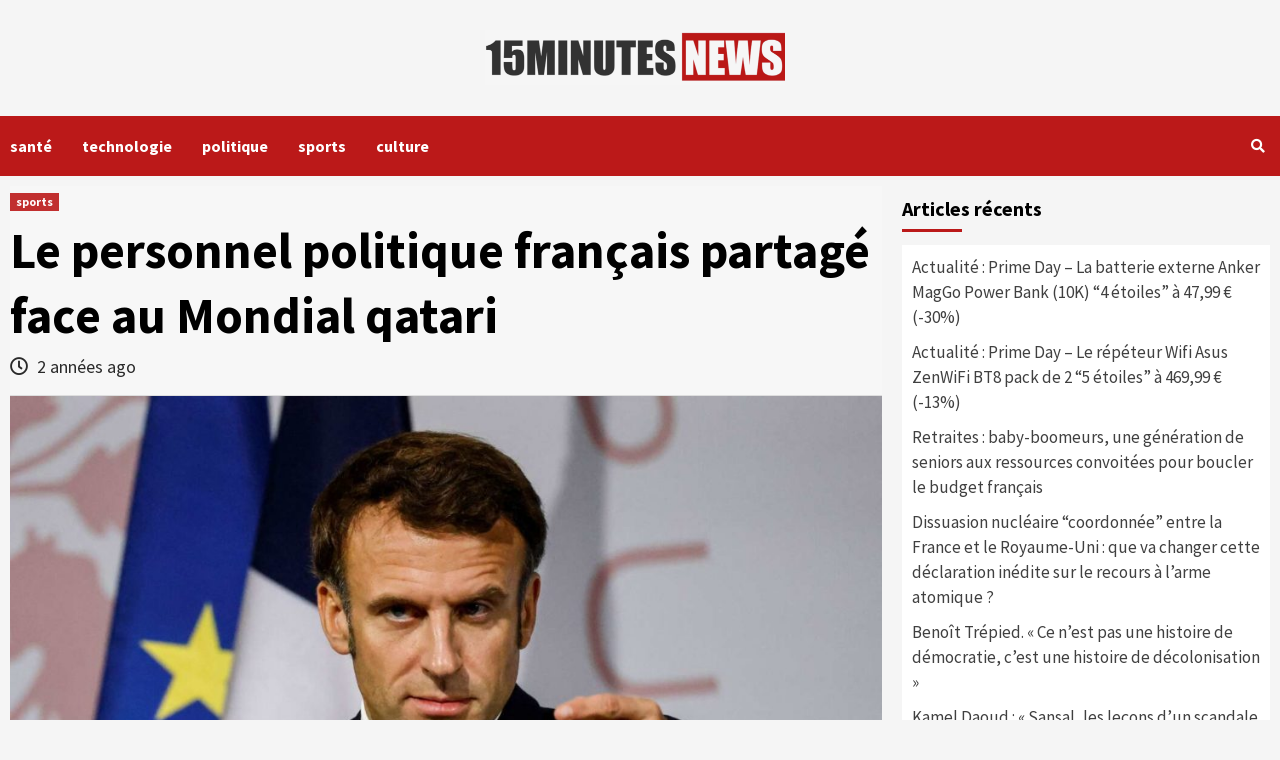

--- FILE ---
content_type: text/html; charset=UTF-8
request_url: https://15minutesnews.net/le-personnel-politique-francais-partage-face-au-mondial-qatari/
body_size: 17470
content:
<!doctype html>
<html lang="fr-FR">
<head>
    <meta charset="UTF-8">
    <meta name="viewport" content="width=device-width, initial-scale=1">
    <link rel="profile" href="https://gmpg.org/xfn/11">
    
	<!-- This site is optimized with the Yoast SEO plugin v15.1.1 - https://yoast.com/wordpress/plugins/seo/ -->
	<title>football - Le Monde Le personnel politique français partagé face au Mondial qatari</title>
	<meta name="description" content="Le personnel politique français partagé face au Mondial qatari football - Le Monde - 15minutes News" />
	<meta name="robots" content="index, follow, max-snippet:-1, max-image-preview:large, max-video-preview:-1" />
	<link rel="canonical" href="https://15minutesnews.net/le-personnel-politique-francais-partage-face-au-mondial-qatari/" />
	<meta property="og:locale" content="fr_FR" />
	<meta property="og:type" content="article" />
	<meta property="og:title" content="Le personnel politique français partagé face au Mondial qatari" />
	<meta property="og:description" content="Le personnel politique français partagé face au Mondial qatari football - Le Monde - 15minutes News" />
	<meta property="og:url" content="https://15minutesnews.net/le-personnel-politique-francais-partage-face-au-mondial-qatari/" />
	<meta property="og:site_name" content="15minutes News" />
	<meta property="article:published_time" content="2024-05-30T02:26:22+00:00" />
	<meta name="twitter:card" content="summary_large_image" />
	<meta name="twitter:image" content="https://15minutesnews.net/wp-content/uploads/2024/05/appbuiltsrclibsimagesfootball__1717035977779.jpg" />
	<script type="application/ld+json" class="yoast-schema-graph">{"@context":"https://schema.org","@graph":[{"@type":"Organization","@id":"https://15minutesnews.net/#organization","name":"15minutes News","url":"https://15minutesnews.net/","sameAs":[],"logo":{"@type":"ImageObject","@id":"https://15minutesnews.net/#logo","inLanguage":"fr-FR","url":"https://15minutesnews.net/wp-content/uploads/2020/04/FB.png","width":1080,"height":1080,"caption":"15minutes News"},"image":{"@id":"https://15minutesnews.net/#logo"}},{"@type":"WebSite","@id":"https://15minutesnews.net/#website","url":"https://15minutesnews.net/","name":"15minutes News","description":"Le suivi de l&#039;actualit\u00e9 n&#039;a jamais \u00e9t\u00e9 aussi simple","publisher":{"@id":"https://15minutesnews.net/#organization"},"potentialAction":[{"@type":"SearchAction","target":"https://15minutesnews.net/?s={search_term_string}","query-input":"required name=search_term_string"}],"inLanguage":"fr-FR"},{"@type":"ImageObject","@id":"https://15minutesnews.net/le-personnel-politique-francais-partage-face-au-mondial-qatari/#primaryimage","inLanguage":"fr-FR","url":"https://15minutesnews.net/wp-content/uploads/2024/05/appbuiltsrclibsimagesfootball__1717035977779.jpg","width":1440,"height":960},{"@type":"WebPage","@id":"https://15minutesnews.net/le-personnel-politique-francais-partage-face-au-mondial-qatari/#webpage","url":"https://15minutesnews.net/le-personnel-politique-francais-partage-face-au-mondial-qatari/","name":"football - Le Monde Le personnel politique fran\u00e7ais partag\u00e9 face au Mondial qatari","isPartOf":{"@id":"https://15minutesnews.net/#website"},"primaryImageOfPage":{"@id":"https://15minutesnews.net/le-personnel-politique-francais-partage-face-au-mondial-qatari/#primaryimage"},"datePublished":"2024-05-30T02:26:22+00:00","dateModified":"2024-05-30T02:26:22+00:00","description":"Le personnel politique fran\u00e7ais partag\u00e9 face au Mondial qatari football - Le Monde - 15minutes News","inLanguage":"fr-FR","potentialAction":[{"@type":"ReadAction","target":["https://15minutesnews.net/le-personnel-politique-francais-partage-face-au-mondial-qatari/"]}]},{"@type":"Article","@id":"https://15minutesnews.net/le-personnel-politique-francais-partage-face-au-mondial-qatari/#article","isPartOf":{"@id":"https://15minutesnews.net/le-personnel-politique-francais-partage-face-au-mondial-qatari/#webpage"},"author":{"@id":"https://15minutesnews.net/#/schema/person/56e0efb2acbf4d6b5c179d174cce13de"},"headline":"Le personnel politique fran\u00e7ais partag\u00e9 face au Mondial qatari","datePublished":"2024-05-30T02:26:22+00:00","dateModified":"2024-05-30T02:26:22+00:00","mainEntityOfPage":{"@id":"https://15minutesnews.net/le-personnel-politique-francais-partage-face-au-mondial-qatari/#webpage"},"commentCount":0,"publisher":{"@id":"https://15minutesnews.net/#organization"},"image":{"@id":"https://15minutesnews.net/le-personnel-politique-francais-partage-face-au-mondial-qatari/#primaryimage"},"keywords":"football,Le Monde","articleSection":"sports","inLanguage":"fr-FR","potentialAction":[{"@type":"CommentAction","name":"Comment","target":["https://15minutesnews.net/le-personnel-politique-francais-partage-face-au-mondial-qatari/#respond"]}]},{"@type":"Person","@id":"https://15minutesnews.net/#/schema/person/56e0efb2acbf4d6b5c179d174cce13de","name":"15minutesNews","image":{"@type":"ImageObject","@id":"https://15minutesnews.net/#personlogo","inLanguage":"fr-FR","url":"https://secure.gravatar.com/avatar/a6a54837e326cc56d90196474e3ccb1a?s=96&d=mm&r=g","caption":"15minutesNews"}}]}</script>
	<!-- / Yoast SEO plugin. -->


<link rel='dns-prefetch' href='//www.googletagmanager.com' />
<link rel='dns-prefetch' href='//fonts.googleapis.com' />
<link rel='dns-prefetch' href='//s.w.org' />
<link rel="alternate" type="application/rss+xml" title="15minutes News &raquo; Flux" href="https://15minutesnews.net/feed/" />
<link rel="alternate" type="application/rss+xml" title="15minutes News &raquo; Flux des commentaires" href="https://15minutesnews.net/comments/feed/" />
<link rel="alternate" type="application/rss+xml" title="15minutes News &raquo; Le personnel politique français partagé face au Mondial qatari Flux des commentaires" href="https://15minutesnews.net/le-personnel-politique-francais-partage-face-au-mondial-qatari/feed/" />
		<script type="text/javascript">
			window._wpemojiSettings = {"baseUrl":"https:\/\/s.w.org\/images\/core\/emoji\/11\/72x72\/","ext":".png","svgUrl":"https:\/\/s.w.org\/images\/core\/emoji\/11\/svg\/","svgExt":".svg","source":{"concatemoji":"https:\/\/15minutesnews.net\/wp-includes\/js\/wp-emoji-release.min.js?ver=5.0.3"}};
			!function(a,b,c){function d(a,b){var c=String.fromCharCode;l.clearRect(0,0,k.width,k.height),l.fillText(c.apply(this,a),0,0);var d=k.toDataURL();l.clearRect(0,0,k.width,k.height),l.fillText(c.apply(this,b),0,0);var e=k.toDataURL();return d===e}function e(a){var b;if(!l||!l.fillText)return!1;switch(l.textBaseline="top",l.font="600 32px Arial",a){case"flag":return!(b=d([55356,56826,55356,56819],[55356,56826,8203,55356,56819]))&&(b=d([55356,57332,56128,56423,56128,56418,56128,56421,56128,56430,56128,56423,56128,56447],[55356,57332,8203,56128,56423,8203,56128,56418,8203,56128,56421,8203,56128,56430,8203,56128,56423,8203,56128,56447]),!b);case"emoji":return b=d([55358,56760,9792,65039],[55358,56760,8203,9792,65039]),!b}return!1}function f(a){var c=b.createElement("script");c.src=a,c.defer=c.type="text/javascript",b.getElementsByTagName("head")[0].appendChild(c)}var g,h,i,j,k=b.createElement("canvas"),l=k.getContext&&k.getContext("2d");for(j=Array("flag","emoji"),c.supports={everything:!0,everythingExceptFlag:!0},i=0;i<j.length;i++)c.supports[j[i]]=e(j[i]),c.supports.everything=c.supports.everything&&c.supports[j[i]],"flag"!==j[i]&&(c.supports.everythingExceptFlag=c.supports.everythingExceptFlag&&c.supports[j[i]]);c.supports.everythingExceptFlag=c.supports.everythingExceptFlag&&!c.supports.flag,c.DOMReady=!1,c.readyCallback=function(){c.DOMReady=!0},c.supports.everything||(h=function(){c.readyCallback()},b.addEventListener?(b.addEventListener("DOMContentLoaded",h,!1),a.addEventListener("load",h,!1)):(a.attachEvent("onload",h),b.attachEvent("onreadystatechange",function(){"complete"===b.readyState&&c.readyCallback()})),g=c.source||{},g.concatemoji?f(g.concatemoji):g.wpemoji&&g.twemoji&&(f(g.twemoji),f(g.wpemoji)))}(window,document,window._wpemojiSettings);
		</script>
		<style type="text/css">
img.wp-smiley,
img.emoji {
	display: inline !important;
	border: none !important;
	box-shadow: none !important;
	height: 1em !important;
	width: 1em !important;
	margin: 0 .07em !important;
	vertical-align: -0.1em !important;
	background: none !important;
	padding: 0 !important;
}
</style>
<link rel='stylesheet' id='wp-block-library-css'  href='https://15minutesnews.net/wp-includes/css/dist/block-library/style.min.css?ver=5.0.3' type='text/css' media='all' />
<link rel='stylesheet' id='font-awesome-v5-css'  href='https://15minutesnews.net/wp-content/themes/covernews-pro/assets/font-awesome-v5/css/fontawesome-all.min.css?ver=5.0.3' type='text/css' media='all' />
<link rel='stylesheet' id='bootstrap-css'  href='https://15minutesnews.net/wp-content/themes/covernews-pro/assets/bootstrap/css/bootstrap.min.css?ver=5.0.3' type='text/css' media='all' />
<link rel='stylesheet' id='slick-css'  href='https://15minutesnews.net/wp-content/themes/covernews-pro/assets/slick/css/slick.min.css?ver=5.0.3' type='text/css' media='all' />
<link rel='stylesheet' id='sidr-css'  href='https://15minutesnews.net/wp-content/themes/covernews-pro/assets/sidr/css/jquery.sidr.dark.css?ver=5.0.3' type='text/css' media='all' />
<link rel='stylesheet' id='magnific-popup-css'  href='https://15minutesnews.net/wp-content/themes/covernews-pro/assets/magnific-popup/magnific-popup.css?ver=5.0.3' type='text/css' media='all' />
<link rel='stylesheet' id='sliderpro-css'  href='https://15minutesnews.net/wp-content/themes/covernews-pro/assets/slider-pro/css/slider-pro.min.css?ver=5.0.3' type='text/css' media='all' />
<link rel='stylesheet' id='covernews-google-fonts-css'  href='https://fonts.googleapis.com/css?family=Source%20Sans%20Pro:400,400i,700,700i|Source%20Sans%20Pro:400,400i,700,700i&#038;subset=latin,latin-ext' type='text/css' media='all' />
<link rel='stylesheet' id='covernews-style-css'  href='https://15minutesnews.net/wp-content/themes/covernews-pro/style.css?ver=5.0.3' type='text/css' media='all' />
<style id='covernews-style-inline-css' type='text/css'>


                body .top-masthead {
        background: #353535;
        }


    
                body .top-masthead,
        body .top-masthead a {
        color: #ffffff;

        }

    
                body .offcanvas-menu span,
        body .data-bg,
        body .primary-color {
        background-color: #2a2a2a;
        }

        body{
        color: #2a2a2a;
        }
    
                body .secondary-color,
        body button,
        body input[type="button"],
        body input[type="reset"],
        body input[type="submit"],
        body .site-content .search-form .search-submit,
        body .site-footer .search-form .search-submit,
        body .main-navigation,
        body .em-post-format i,
        body span.header-after:after,
        body #secondary .widget-title span:after,
        body .af-tabs.nav-tabs > li.active > a:after,
        body .af-tabs.nav-tabs > li > a:hover:after,
        body .exclusive-posts .exclusive-now,
        body span.trending-no,
        body .tagcloud a:hover{
        background: #bb1919;
        }

        body a:hover,
        body a:focus,
        body a:active,
        body .figure-categories-2 .cat-links a
        {
        color: #bb1919;
        }


        body #loader:after {

        border-left-color: #bb1919;

        }


    

                

        a{
        color: #404040;

        }

        .af-tabs.nav-tabs > li.active > a,
        .af-tabs.nav-tabs > li:hover > a,
        .af-tabs.nav-tabs > li:focus > a{
        color: #404040;
        }

        .social-widget-menu ul li a,
        .em-author-details ul li a,
        .tagcloud a {
        border-color: #404040;
        }

        a:visited{
        color: #404040;
        }
    
                body h1,
        body h2,
        body h2 span,
        body h3,
        body h4,
        body h5,
        body h6,
        body #primary .widget-title,
        body .af-tabs.nav-tabs > li.active > a, .af-tabs.nav-tabs > li:hover > a, .af-tabs.nav-tabs > li:focus > a{
        color: #000000;

        }
    
                body h1,
        body h2,
        body h2 span,
        body h3,
        body h4,
        body h5,
        body h6 {
        line-height: 1.3;
        }
    
        
        body .main-navigation .menu ul.menu-desktop > li > a,
        body .navigation-container .icon-search
        {
        color: #ffffff;
        }

        body .main-navigation .menu ul.menu-desktop > li > a:visited
        {
        color: #ffffff;
        }

    
        
        body span.menu-description
        {
        background: #353535;
        }

    
        
        body span.menu-description
        {
        color: #ffffff;
        }

    

        
        body h3.article-title.article-title-1 a,
        body .trending-posts-carousel h3.article-title a,
        body .exclusive-slides a
        {
        color: #404040;
        }

        body h3.article-title.article-title-1 a:visited,
        body .trending-posts-carousel h3.article-title a:visited,
        body .exclusive-slides a:visited
        {
        color: #404040;
        }

    
                body .slider-figcaption-1 .slide-title a,
        body .categorized-story .title-heading .article-title-2 a,
        body .full-plus-list .spotlight-post:first-of-type figcaption h3 a{
        color: #ffffff;
        }

        body .slider-figcaption-1 .slide-title a:visited,
        body .categorized-story .title-heading .article-title-2 a:visited,
        body .full-plus-list .spotlight-post:first-of-type figcaption h3 a:visited{
        color: #ffffff;
        }


    
                body .figure-categories-bg .em-post-format:before{
        background: #ffffff;
        }
        body .em-post-format{
        color: #ffffff;
        }

    

                body,
        body button,
        body input,
        body select,
        body optgroup,
        body textarea {
        font-family: Source Sans Pro;
        }

    
                body h1,
        body h2,
        body h3,
        body h4,
        body h5,
        body h6,
        body .main-navigation a,
        body .font-family-1,
        body .site-description,
        body .trending-posts-line,
        body .exclusive-posts,
        body .widget-title,
        body .em-widget-subtitle,
        body .grid-item-metadata .item-metadata,
        body .af-navcontrols .slide-count,
        body .figure-categories .cat-links,
        body .nav-links a {
        font-family: Source Sans Pro;
        }

    

                .article-title, .site-branding .site-title, .main-navigation .menu ul li a, .slider-figcaption .slide-title {
        letter-spacing: 0px;
        line-height: 1.3;
        }

            <!--        category color starts-->

        
        body .figure-categories .cat-links a.category-color-1 {
        background-color: #bb1919;
        }

        body .trending-story .figure-categories .cat-links a.covernews-categories.category-color-1,
        body .list .spotlight-post .figure-categories .cat-links a.covernews-categories.category-color-1,
        body .full-plus-list .spotlight-post .figure-categories .cat-links a.covernews-categories.category-color-1,
        body .covernews_tabbed_posts_widget .figure-categories .cat-links a.covernews-categories.category-color-1,
        body .trending-posts-vertical-carousel .figure-categories .cat-links a.covernews-categories.category-color-1

        {
        color: #bb1919;
        }

        body .full-plus-list .spotlight-post:first-of-type .figure-categories .cat-links a.covernews-categories.category-color-1,
        body .full-plus-list .spotlight-post:first-of-type .figure-categories .cat-links a.covernews-categories,
        body .figure-categories .cat-links a.covernews-categories
        {
        color: #ffffff;
        background-color: #bb1919;
        }

        body span.header-after.category-color-1:after{
        background: #bb1919;
        }

    

        
        body .figure-categories .cat-links a.category-color-2 {
        background-color: #2a4051;
        }

        body .trending-story .figure-categories .cat-links a.covernews-categories.category-color-2,
        body .list .spotlight-post .figure-categories .cat-links a.covernews-categories.category-color-2,
        body .full-plus-list .spotlight-post .figure-categories .cat-links a.covernews-categories.category-color-2,
        body .covernews_tabbed_posts_widget .figure-categories .cat-links a.covernews-categories.category-color-2,
        body .trending-posts-vertical-carousel .figure-categories .cat-links a.covernews-categories.category-color-2
        {
        color: #2a4051;
        }

        body .full-plus-list .spotlight-post:first-of-type .figure-categories .cat-links a.covernews-categories.category-color-2{
        color: #ffffff;
        background-color: #2a4051;
        }

        body span.header-after.category-color-2:after{
        background: #2a4051;
        }
    
        
        body .figure-categories .cat-links a.category-color-3 {
        background-color: #d60000;
        }

        body .trending-story .figure-categories .cat-links a.covernews-categories.category-color-3,
        body .list .spotlight-post .figure-categories .cat-links a.covernews-categories.category-color-3,
        body .full-plus-list .spotlight-post .figure-categories .cat-links a.covernews-categories.category-color-3,
        body .covernews_tabbed_posts_widget .figure-categories .cat-links a.covernews-categories.category-color-3,
        body .trending-posts-vertical-carousel .figure-categories .cat-links a.covernews-categories.category-color-3
        {
        color: #d60000;
        }

        body .full-plus-list .spotlight-post:first-of-type .figure-categories .cat-links a.covernews-categories.category-color-3{
        color: #ffffff;
        background-color: #d60000;
        }

        body span.header-after.category-color-3:after{
        background: #d60000;
        }
    
        
        body .figure-categories .cat-links a.category-color-4 {
        background-color: #e91e63;
        }

        body .trending-story .figure-categories .cat-links a.covernews-categories.category-color-4,
        body .list .spotlight-post .figure-categories .cat-links a.covernews-categories.category-color-4,
        body .full-plus-list .spotlight-post .figure-categories .cat-links a.covernews-categories.category-color-4,
        body .covernews_tabbed_posts_widget .figure-categories .cat-links a.covernews-categories.category-color-4,
        body .trending-posts-vertical-carousel .figure-categories .cat-links a.covernews-categories.category-color-4
        {
        color: #e91e63;
        }

        body .full-plus-list .spotlight-post:first-of-type .figure-categories .cat-links a.covernews-categories.category-color-4{
        color: #ffffff;
        background-color: #e91e63;
        }

        body span.header-after.category-color-4:after{
        background: #e91e63;
        }
    
        
        body .figure-categories .cat-links a.category-color-5 {
        background-color: #f99500;
        }

        body .trending-story .figure-categories .cat-links a.covernews-categories.category-color-5,
        body .list .spotlight-post .figure-categories .cat-links a.covernews-categories.category-color-5,
        body .full-plus-list .spotlight-post .figure-categories .cat-links a.covernews-categories.category-color-5,
        body .covernews_tabbed_posts_widget .figure-categories .cat-links a.covernews-categories.category-color-5,
        body .trending-posts-vertical-carousel .figure-categories .cat-links a.covernews-categories.category-color-5
        {
        color: #f99500;
        }

        body .full-plus-list .spotlight-post:first-of-type .figure-categories .cat-links a.covernews-categories.category-color-5{
        color: #ffffff;
        background-color: #f99500;
        }

        body span.header-after.category-color-5:after{
        background: #f99500;
        }
    
        
        body .figure-categories .cat-links a.category-color-6 {
        background-color: #61c436;
        }

        body .trending-story .figure-categories .cat-links a.covernews-categories.category-color-6,
        body .list .spotlight-post .figure-categories .cat-links a.covernews-categories.category-color-6,
        body .full-plus-list .spotlight-post .figure-categories .cat-links a.covernews-categories.category-color-6,
        body .covernews_tabbed_posts_widget .figure-categories .cat-links a.covernews-categories.category-color-6,
        body .trending-posts-vertical-carousel .figure-categories .cat-links a.covernews-categories.category-color-6
        {
        color: #61c436;
        }

        body .full-plus-list .spotlight-post:first-of-type .figure-categories .cat-links a.covernews-categories.category-color-6{
        color: #ffffff;
        background-color: #61c436;
        }

        body span.header-after.category-color-6:after{
        background: #61c436;
        }
    
        
        body .figure-categories .cat-links a.category-color-7 {
        background-color: #a66bbe;
        }

        body .trending-story .figure-categories .cat-links a.covernews-categories.category-color-7,
        body .list .spotlight-post .figure-categories .cat-links a.covernews-categories.category-color-7,
        body .full-plus-list .spotlight-post .figure-categories .cat-links a.covernews-categories.category-color-7,
        body .covernews_tabbed_posts_widget .figure-categories .cat-links a.covernews-categories.category-color-7,
        body .trending-posts-vertical-carousel .figure-categories .cat-links a.covernews-categories.category-color-7
        {
        color: #a66bbe;
        }

        body .full-plus-list .spotlight-post:first-of-type .figure-categories .cat-links a.covernews-categories.category-color-7{
        color: #ffffff;
        background-color: #a66bbe;
        }

        body span.header-after.category-color-7:after{
        background: #a66bbe;
        }
    
        
        body .figure-categories .cat-links a.category-color-8 {
        background-color: #ffffff;
        color: #404040;
        }

        body .trending-story .figure-categories .cat-links a.covernews-categories.category-color-8,
        body .list .spotlight-post .figure-categories .cat-links a.covernews-categories.category-color-8,
        body .full-plus-list .spotlight-post .figure-categories .cat-links a.covernews-categories.category-color-8,
        body .covernews_tabbed_posts_widget .figure-categories .cat-links a.covernews-categories.category-color-8,
        body .trending-posts-vertical-carousel .figure-categories .cat-links a.covernews-categories.category-color-8
        {
        color: #404040;
        }

        body .full-plus-list .spotlight-post:first-of-type .figure-categories .cat-links a.covernews-categories.category-color-8{
        color: #404040;
        background-color: #ffffff;
        }

        body span.header-after.category-color-8:after{
        background: #ffffff;
        color: #404040;
        }
    
                body .site-footer .primary-footer{
        background: #1f2125;

        }

    
                body .site-footer,
        body .site-footer .widget-title span,
        body .site-footer .site-title a,
        body .site-footer .site-description,
        body .site-footer a {
        color: #ffffff;

        }

        .site-footer .social-widget-menu ul li a,
        .site-footer .em-author-details ul li a,
        .site-footer .tagcloud a
        {
        border-color: #ffffff;
        }

        .site-footer a:visited {
        color: #ffffff;
        }


    
                body .site-info {
        background: #000000;

        }

    
                body .site-info,
        body .site-info a {
        color: #ffffff;

        }

    
                body .mailchimp-block {
        background: #1f2125;

        }
    

                body .mc4wp-form-fields input[type="text"], body .mc4wp-form-fields input[type="email"] {
        border-color: #4d5b73;

        }
    
        @media only screen and (min-width: 1025px) and (max-width: 1599px) {

                body .af-main-banner .slider-figcaption .slide-title {
        font-size: 35px;
        }


    

        
        body .af-tabs.nav-tabs > li > a,
        body #secondary .af-tabs.nav-tabs > li > a,
        body #primary .af-tabs.nav-tabs > li > a,
        body footer .widget-title,
        body #secondary .widget-title span,
        body span.header-after
        {
        font-size: 20px;
        }

    

        
        body.archive .content-area .page-title,
        body.search-results .content-area .header-title-wrapper .page-title,
        body header.entry-header h1.entry-title{
        font-size: 50px;
        }

    
                body #primary .em-widget-subtitle {
        font-size: 20px;
        }

    

        }
        <!--        end if media query-->

        
</style>
<style id='akismet-widget-style-inline-css' type='text/css'>

			.a-stats {
				--akismet-color-mid-green: #357b49;
				--akismet-color-white: #fff;
				--akismet-color-light-grey: #f6f7f7;

				max-width: 350px;
				width: auto;
			}

			.a-stats * {
				all: unset;
				box-sizing: border-box;
			}

			.a-stats strong {
				font-weight: 600;
			}

			.a-stats a.a-stats__link,
			.a-stats a.a-stats__link:visited,
			.a-stats a.a-stats__link:active {
				background: var(--akismet-color-mid-green);
				border: none;
				box-shadow: none;
				border-radius: 8px;
				color: var(--akismet-color-white);
				cursor: pointer;
				display: block;
				font-family: -apple-system, BlinkMacSystemFont, 'Segoe UI', 'Roboto', 'Oxygen-Sans', 'Ubuntu', 'Cantarell', 'Helvetica Neue', sans-serif;
				font-weight: 500;
				padding: 12px;
				text-align: center;
				text-decoration: none;
				transition: all 0.2s ease;
			}

			/* Extra specificity to deal with TwentyTwentyOne focus style */
			.widget .a-stats a.a-stats__link:focus {
				background: var(--akismet-color-mid-green);
				color: var(--akismet-color-white);
				text-decoration: none;
			}

			.a-stats a.a-stats__link:hover {
				filter: brightness(110%);
				box-shadow: 0 4px 12px rgba(0, 0, 0, 0.06), 0 0 2px rgba(0, 0, 0, 0.16);
			}

			.a-stats .count {
				color: var(--akismet-color-white);
				display: block;
				font-size: 1.5em;
				line-height: 1.4;
				padding: 0 13px;
				white-space: nowrap;
			}
		
</style>
<link rel='stylesheet' id='heateor_sss_frontend_css-css'  href='https://15minutesnews.net/wp-content/plugins/sassy-social-share/public/css/sassy-social-share-public.css?ver=3.3.76' type='text/css' media='all' />
<style id='heateor_sss_frontend_css-inline-css' type='text/css'>
.heateor_sss_button_instagram span.heateor_sss_svg,a.heateor_sss_instagram span.heateor_sss_svg{background:radial-gradient(circle at 30% 107%,#fdf497 0,#fdf497 5%,#fd5949 45%,#d6249f 60%,#285aeb 90%)}.heateor_sss_horizontal_sharing .heateor_sss_svg,.heateor_sss_standard_follow_icons_container .heateor_sss_svg{color:#fff;border-width:0px;border-style:solid;border-color:transparent}.heateor_sss_horizontal_sharing .heateorSssTCBackground{color:#666}.heateor_sss_horizontal_sharing span.heateor_sss_svg:hover,.heateor_sss_standard_follow_icons_container span.heateor_sss_svg:hover{border-color:transparent;}.heateor_sss_vertical_sharing span.heateor_sss_svg,.heateor_sss_floating_follow_icons_container span.heateor_sss_svg{color:#fff;border-width:0px;border-style:solid;border-color:transparent;}.heateor_sss_vertical_sharing .heateorSssTCBackground{color:#666;}.heateor_sss_vertical_sharing span.heateor_sss_svg:hover,.heateor_sss_floating_follow_icons_container span.heateor_sss_svg:hover{border-color:transparent;}@media screen and (max-width:783px) {.heateor_sss_vertical_sharing{display:none!important}}div.heateor_sss_sharing_title{text-align:center}div.heateor_sss_sharing_ul{width:100%;text-align:center;}div.heateor_sss_horizontal_sharing div.heateor_sss_sharing_ul a{float:none!important;display:inline-block;}
</style>
<script type='text/javascript' src='https://15minutesnews.net/wp-includes/js/jquery/jquery.js?ver=1.12.4'></script>
<script type='text/javascript' src='https://15minutesnews.net/wp-includes/js/jquery/jquery-migrate.min.js?ver=1.4.1'></script>
<script type='text/javascript' src='https://www.googletagmanager.com/gtag/js?id=UA-163759823-1' async></script>
<script type='text/javascript'>
window.dataLayer = window.dataLayer || [];function gtag(){dataLayer.push(arguments);}
gtag('js', new Date());
gtag('set', 'developer_id.dZTNiMT', true);
gtag('config', 'UA-163759823-1', {"anonymize_ip":true} );
</script>
<link rel='https://api.w.org/' href='https://15minutesnews.net/wp-json/' />
<link rel="EditURI" type="application/rsd+xml" title="RSD" href="https://15minutesnews.net/xmlrpc.php?rsd" />
<link rel="wlwmanifest" type="application/wlwmanifest+xml" href="https://15minutesnews.net/wp-includes/wlwmanifest.xml" /> 
<meta name="generator" content="WordPress 5.0.3" />
<link rel='shortlink' href='https://15minutesnews.net/?p=151203' />
<link rel="alternate" type="application/json+oembed" href="https://15minutesnews.net/wp-json/oembed/1.0/embed?url=https%3A%2F%2F15minutesnews.net%2Fle-personnel-politique-francais-partage-face-au-mondial-qatari%2F" />
<link rel="alternate" type="text/xml+oembed" href="https://15minutesnews.net/wp-json/oembed/1.0/embed?url=https%3A%2F%2F15minutesnews.net%2Fle-personnel-politique-francais-partage-face-au-mondial-qatari%2F&#038;format=xml" />
<meta name="generator" content="Site Kit by Google 1.18.0" />        <style type="text/css">
                        .site-title,
            .site-description {
                position: absolute;
                clip: rect(1px, 1px, 1px, 1px);
                display: none;
            }

            

        </style>
        <link rel="icon" href="https://15minutesnews.net/wp-content/uploads/2020/04/cropped-ICON-32x32.png" sizes="32x32" />
<link rel="icon" href="https://15minutesnews.net/wp-content/uploads/2020/04/cropped-ICON-192x192.png" sizes="192x192" />
<link rel="apple-touch-icon-precomposed" href="https://15minutesnews.net/wp-content/uploads/2020/04/cropped-ICON-180x180.png" />
<meta name="msapplication-TileImage" content="https://15minutesnews.net/wp-content/uploads/2020/04/cropped-ICON-270x270.png" />
		<style type="text/css" id="wp-custom-css">
			.search-submit{
	min-width:min-content;
}

.custom-logo-link{
	max-width: 300px;
}		</style>
	</head>

<body data-rsssl=1 class="post-template-default single single-post postid-151203 single-format-standard wp-custom-logo default-content-layout align-content-left">


<div id="page" class="site">
    <a class="skip-link screen-reader-text" href="#content">Skip to content</a>

<div class="header-layout-3">
    <div class="top-masthead">

        <div class="container">
            <div class="row">
                                            </div>
        </div>
    </div> <!--    Topbar Ends-->
<header id="masthead" class="site-header">
        <div class="masthead-banner " data-background="">
        <div class="container">
            <div class="row">
                <div class="col-md-12">
                    <div class="site-branding">
                        <a href="https://15minutesnews.net/" class="custom-logo-link" rel="home" itemprop="url"><img width="600" height="109" src="https://15minutesnews.net/wp-content/uploads/2020/04/final1-e1587162373774.png" class="custom-logo" alt="15minutes News" itemprop="logo" /></a>                            <p class="site-title font-family-1">
                                <a href="https://15minutesnews.net/"
                                   rel="home">15minutes News</a>
                            </p>
                        
                                                    <p class="site-description">Le suivi de l&#039;actualité n&#039;a jamais été aussi simple</p>
                                            </div>
                </div>
                <div class="col-md-12">
                                    </div>
            </div>
        </div>
    </div>
    <nav id="site-navigation" class="main-navigation">
        <div class="container">
            <div class="row">
                <div class="kol-12">
                    <div class="navigation-container">





                        <span class="toggle-menu" aria-controls="primary-menu" aria-expanded="false">
                                <span class="screen-reader-text">Primary Menu</span>
                                 <i class="ham"></i>
                        </span>
                        <span class="af-mobile-site-title-wrap">
                            <a href="https://15minutesnews.net/" class="custom-logo-link" rel="home" itemprop="url"><img width="600" height="109" src="https://15minutesnews.net/wp-content/uploads/2020/04/final1-e1587162373774.png" class="custom-logo" alt="15minutes News" itemprop="logo" /></a>                            <p class="site-title font-family-1">
                                <a href="https://15minutesnews.net/"
                                   rel="home">15minutes News</a>
                            </p>
                        </span>
                        <div class="menu main-menu"><ul id="primary-menu" class="menu"><li id="menu-item-114" class="menu-item menu-item-type-taxonomy menu-item-object-category menu-item-114"><a href="https://15minutesnews.net/category/sante/">santé</a></li>
<li id="menu-item-781" class="menu-item menu-item-type-taxonomy menu-item-object-category menu-item-781"><a href="https://15minutesnews.net/category/technologie/">technologie</a></li>
<li id="menu-item-719" class="menu-item menu-item-type-taxonomy menu-item-object-category menu-item-719"><a href="https://15minutesnews.net/category/politique/">politique</a></li>
<li id="menu-item-115" class="menu-item menu-item-type-taxonomy menu-item-object-category current-post-ancestor current-menu-parent current-post-parent menu-item-115"><a href="https://15minutesnews.net/category/sports/">sports</a></li>
<li id="menu-item-743" class="menu-item menu-item-type-taxonomy menu-item-object-category menu-item-743"><a href="https://15minutesnews.net/category/culture/">culture</a></li>
</ul></div>
                        <div class="cart-search">

                            <div class="af-search-wrap">
                                <div class="search-overlay">
                                    <a href="#" title="Search" class="search-icon">
                                        <i class="fa fa-search"></i>
                                    </a>
                                    <div class="af-search-form">
                                        <form role="search" method="get" class="search-form" action="https://15minutesnews.net/">
				<label>
					<span class="screen-reader-text">Rechercher :</span>
					<input type="search" class="search-field" placeholder="Recherche&hellip;" value="" name="s" />
				</label>
				<input type="submit" class="search-submit" value="Rechercher" />
			</form>                                    </div>
                                </div>
                            </div>
                        </div>


                    </div>
                </div>
            </div>
        </div>
    </nav>
</header>
</div>


    <div id="content" class="container">
        <div class="row">
                <div id="primary" class="content-area">
                    <main id="main" class="site-main">

                                                    <article id="post-151203" class="post-151203 post type-post status-publish format-standard has-post-thumbnail hentry category-sports tag-football tag-le-monde">
                                <div class="entry-content-wrap">
                                    <header class="entry-header">

    <div class="header-details-wrapper">
        <div class="entry-header-details">
                            <div class="figure-categories figure-categories-bg">
                                        <ul class="cat-links"><li class="meta-category">
                             <a class="covernews-categories category-color-1" href="https://15minutesnews.net/category/sports/" alt="View all posts in sports"> 
                                 sports
                             </a>
                        </li></ul>                </div>
                        <h1 class="entry-title">Le personnel politique français partagé face au Mondial qatari</h1>
            
                
        <span class="author-links">
                            <span class="item-metadata posts-date">
                <i class="far fa-clock"></i>
                    2 années ago            </span>
                                </span>
                        

                    </div>
    </div>
        <div class="aft-post-thumbnail-wrapper">    
                    <div class="post-thumbnail full-width-image">
                    <img width="1024" height="683" src="https://15minutesnews.net/wp-content/uploads/2024/05/appbuiltsrclibsimagesfootball__1717035977779-1024x683.jpg" class="attachment-covernews-featured size-covernews-featured wp-post-image" alt="" srcset="https://15minutesnews.net/wp-content/uploads/2024/05/appbuiltsrclibsimagesfootball__1717035977779-1024x683.jpg 1024w, https://15minutesnews.net/wp-content/uploads/2024/05/appbuiltsrclibsimagesfootball__1717035977779-300x200.jpg 300w, https://15minutesnews.net/wp-content/uploads/2024/05/appbuiltsrclibsimagesfootball__1717035977779-768x512.jpg 768w, https://15minutesnews.net/wp-content/uploads/2024/05/appbuiltsrclibsimagesfootball__1717035977779-675x450.jpg 675w, https://15minutesnews.net/wp-content/uploads/2024/05/appbuiltsrclibsimagesfootball__1717035977779.jpg 1440w" sizes="(max-width: 1024px) 100vw, 1024px" />                </div>
            
                </div>
</header><!-- .entry-header -->                                    

    <div class="entry-content">
        <p></p>
<p><small> Le contexte de l&#8217;article: football &#8211; Le Monde</small></p>
<p>
		Le personnel politique français partagé face au Mondial qatari</p>
<p>Depuis la désignation de l’émirat pétrolier du Golfe comme pays hôte de la Coupe du monde de football 2022, le 2 décembre 2010, élus et responsables hésitent entre acceptation et indignation.</p>
<p>Matthieu Goar, Benoît Floc&#8217;h, Julie Carriat</p>
<p><a target="_blank" href="https://www.lemonde.fr/coupe-du-monde-2022/article/2022/11/21/le-personnel-politique-francais-partage-face-au-mondial-qatari_6150832_6101826.html" rel="noopener">Vous pourriez lire l&#8217;article complet ici.</a></p>
<p></p>
<p><small>Une question, une remarque ? N’hésitez pas ! <a target="_blank" href="https://15minutesnews.net/contactez-nous/" rel="noopener">Contactez-nous</a></small></p>
<p></p>
<div class='heateorSssClear'></div><div  class='heateor_sss_sharing_container heateor_sss_horizontal_sharing' data-heateor-sss-href='https://15minutesnews.net/le-personnel-politique-francais-partage-face-au-mondial-qatari/'><div class='heateor_sss_sharing_title' style="font-weight:bold" ></div><div class="heateor_sss_sharing_ul"><a aria-label="Facebook" class="heateor_sss_facebook" href="https://www.facebook.com/sharer/sharer.php?u=https%3A%2F%2F15minutesnews.net%2Fle-personnel-politique-francais-partage-face-au-mondial-qatari%2F" title="Facebook" rel="nofollow noopener" target="_blank" style="font-size:32px!important;box-shadow:none;display:inline-block;vertical-align:middle"><span class="heateor_sss_svg" style="background-color:#0765FE;width:40px;height:40px;border-radius:5px;display:inline-block;opacity:1;float:left;font-size:32px;box-shadow:none;display:inline-block;font-size:16px;padding:0 4px;vertical-align:middle;background-repeat:repeat;overflow:hidden;padding:0;cursor:pointer;box-sizing:content-box"><svg style="display:block;" focusable="false" aria-hidden="true" xmlns="http://www.w3.org/2000/svg" width="100%" height="100%" viewBox="0 0 32 32"><path fill="#fff" d="M28 16c0-6.627-5.373-12-12-12S4 9.373 4 16c0 5.628 3.875 10.35 9.101 11.647v-7.98h-2.474V16H13.1v-1.58c0-4.085 1.849-5.978 5.859-5.978.76 0 2.072.15 2.608.298v3.325c-.283-.03-.775-.045-1.386-.045-1.967 0-2.728.745-2.728 2.683V16h3.92l-.673 3.667h-3.247v8.245C23.395 27.195 28 22.135 28 16Z"></path></svg></span></a><a aria-label="Twitter" class="heateor_sss_button_twitter" href="https://twitter.com/intent/tweet?text=Le%20personnel%20politique%20fran%C3%A7ais%20partag%C3%A9%20face%20au%20Mondial%20qatari&url=https%3A%2F%2F15minutesnews.net%2Fle-personnel-politique-francais-partage-face-au-mondial-qatari%2F" title="Twitter" rel="nofollow noopener" target="_blank" style="font-size:32px!important;box-shadow:none;display:inline-block;vertical-align:middle"><span class="heateor_sss_svg heateor_sss_s__default heateor_sss_s_twitter" style="background-color:#55acee;width:40px;height:40px;border-radius:5px;display:inline-block;opacity:1;float:left;font-size:32px;box-shadow:none;display:inline-block;font-size:16px;padding:0 4px;vertical-align:middle;background-repeat:repeat;overflow:hidden;padding:0;cursor:pointer;box-sizing:content-box"><svg style="display:block;" focusable="false" aria-hidden="true" xmlns="http://www.w3.org/2000/svg" width="100%" height="100%" viewBox="-4 -4 39 39"><path d="M28 8.557a9.913 9.913 0 0 1-2.828.775 4.93 4.93 0 0 0 2.166-2.725 9.738 9.738 0 0 1-3.13 1.194 4.92 4.92 0 0 0-3.593-1.55 4.924 4.924 0 0 0-4.794 6.049c-4.09-.21-7.72-2.17-10.15-5.15a4.942 4.942 0 0 0-.665 2.477c0 1.71.87 3.214 2.19 4.1a4.968 4.968 0 0 1-2.23-.616v.06c0 2.39 1.7 4.38 3.952 4.83-.414.115-.85.174-1.297.174-.318 0-.626-.03-.928-.086a4.935 4.935 0 0 0 4.6 3.42 9.893 9.893 0 0 1-6.114 2.107c-.398 0-.79-.023-1.175-.068a13.953 13.953 0 0 0 7.55 2.213c9.056 0 14.01-7.507 14.01-14.013 0-.213-.005-.426-.015-.637.96-.695 1.795-1.56 2.455-2.55z" fill="#fff"></path></svg></span></a><a aria-label="Linkedin" class="heateor_sss_button_linkedin" href="https://www.linkedin.com/sharing/share-offsite/?url=https%3A%2F%2F15minutesnews.net%2Fle-personnel-politique-francais-partage-face-au-mondial-qatari%2F" title="Linkedin" rel="nofollow noopener" target="_blank" style="font-size:32px!important;box-shadow:none;display:inline-block;vertical-align:middle"><span class="heateor_sss_svg heateor_sss_s__default heateor_sss_s_linkedin" style="background-color:#0077b5;width:40px;height:40px;border-radius:5px;display:inline-block;opacity:1;float:left;font-size:32px;box-shadow:none;display:inline-block;font-size:16px;padding:0 4px;vertical-align:middle;background-repeat:repeat;overflow:hidden;padding:0;cursor:pointer;box-sizing:content-box"><svg style="display:block;" focusable="false" aria-hidden="true" xmlns="http://www.w3.org/2000/svg" width="100%" height="100%" viewBox="0 0 32 32"><path d="M6.227 12.61h4.19v13.48h-4.19V12.61zm2.095-6.7a2.43 2.43 0 0 1 0 4.86c-1.344 0-2.428-1.09-2.428-2.43s1.084-2.43 2.428-2.43m4.72 6.7h4.02v1.84h.058c.56-1.058 1.927-2.176 3.965-2.176 4.238 0 5.02 2.792 5.02 6.42v7.395h-4.183v-6.56c0-1.564-.03-3.574-2.178-3.574-2.18 0-2.514 1.7-2.514 3.46v6.668h-4.187V12.61z" fill="#fff"></path></svg></span></a><a aria-label="Whatsapp" class="heateor_sss_whatsapp" href="https://api.whatsapp.com/send?text=Le%20personnel%20politique%20fran%C3%A7ais%20partag%C3%A9%20face%20au%20Mondial%20qatari%20https%3A%2F%2F15minutesnews.net%2Fle-personnel-politique-francais-partage-face-au-mondial-qatari%2F" title="Whatsapp" rel="nofollow noopener" target="_blank" style="font-size:32px!important;box-shadow:none;display:inline-block;vertical-align:middle"><span class="heateor_sss_svg" style="background-color:#55eb4c;width:40px;height:40px;border-radius:5px;display:inline-block;opacity:1;float:left;font-size:32px;box-shadow:none;display:inline-block;font-size:16px;padding:0 4px;vertical-align:middle;background-repeat:repeat;overflow:hidden;padding:0;cursor:pointer;box-sizing:content-box"><svg style="display:block;" focusable="false" aria-hidden="true" xmlns="http://www.w3.org/2000/svg" width="100%" height="100%" viewBox="-6 -5 40 40"><path class="heateor_sss_svg_stroke heateor_sss_no_fill" stroke="#fff" stroke-width="2" fill="none" d="M 11.579798566743314 24.396926207859085 A 10 10 0 1 0 6.808479557110079 20.73576436351046"></path><path d="M 7 19 l -1 6 l 6 -1" class="heateor_sss_no_fill heateor_sss_svg_stroke" stroke="#fff" stroke-width="2" fill="none"></path><path d="M 10 10 q -1 8 8 11 c 5 -1 0 -6 -1 -3 q -4 -3 -5 -5 c 4 -2 -1 -5 -1 -4" fill="#fff"></path></svg></span></a><a target="_blank" aria-label="Facebook Messenger" class="heateor_sss_button_facebook_messenger" href="https://www.facebook.com/dialog/send?app_id=1904103319867886&display=popup&link=https%3A%2F%2F15minutesnews.net%2Fle-personnel-politique-francais-partage-face-au-mondial-qatari%2F&redirect_uri=https%3A%2F%2F15minutesnews.net%2Fle-personnel-politique-francais-partage-face-au-mondial-qatari%2F" style="font-size:32px!important;box-shadow:none;display:inline-block;vertical-align:middle"><span class="heateor_sss_svg heateor_sss_s__default heateor_sss_s_facebook_messenger" style="background-color:#0084ff;width:40px;height:40px;border-radius:5px;display:inline-block;opacity:1;float:left;font-size:32px;box-shadow:none;display:inline-block;font-size:16px;padding:0 4px;vertical-align:middle;background-repeat:repeat;overflow:hidden;padding:0;cursor:pointer;box-sizing:content-box"><svg style="display:block;" focusable="false" aria-hidden="true" xmlns="http://www.w3.org/2000/svg" width="100%" height="100%" viewBox="-2 -2 36 36"><path fill="#fff" d="M16 5C9.986 5 5.11 9.56 5.11 15.182c0 3.2 1.58 6.054 4.046 7.92V27l3.716-2.06c.99.276 2.04.425 3.128.425 6.014 0 10.89-4.56 10.89-10.183S22.013 5 16 5zm1.147 13.655L14.33 15.73l-5.423 3 5.946-6.31 2.816 2.925 5.42-3-5.946 6.31z"/></svg></span></a><a aria-label="Email" class="heateor_sss_email" href="https://15minutesnews.net/le-personnel-politique-francais-partage-face-au-mondial-qatari/" onclick="event.preventDefault();window.open('mailto:?subject=' + decodeURIComponent('Le%20personnel%20politique%20fran%C3%A7ais%20partag%C3%A9%20face%20au%20Mondial%20qatari').replace('&', '%26') + '&body=https%3A%2F%2F15minutesnews.net%2Fle-personnel-politique-francais-partage-face-au-mondial-qatari%2F', '_blank')" title="Email" rel="noopener" style="font-size:32px!important;box-shadow:none;display:inline-block;vertical-align:middle"><span class="heateor_sss_svg" style="background-color:#649a3f;width:40px;height:40px;border-radius:5px;display:inline-block;opacity:1;float:left;font-size:32px;box-shadow:none;display:inline-block;font-size:16px;padding:0 4px;vertical-align:middle;background-repeat:repeat;overflow:hidden;padding:0;cursor:pointer;box-sizing:content-box"><svg style="display:block;" focusable="false" aria-hidden="true" xmlns="http://www.w3.org/2000/svg" width="100%" height="100%" viewBox="-.75 -.5 36 36"><path d="M 5.5 11 h 23 v 1 l -11 6 l -11 -6 v -1 m 0 2 l 11 6 l 11 -6 v 11 h -22 v -11" stroke-width="1" fill="#fff"></path></svg></span></a><a class="heateor_sss_more" aria-label="More" title="More" rel="nofollow noopener" style="font-size: 32px!important;border:0;box-shadow:none;display:inline-block!important;font-size:16px;padding:0 4px;vertical-align: middle;display:inline;" href="https://15minutesnews.net/le-personnel-politique-francais-partage-face-au-mondial-qatari/" onclick="event.preventDefault()"><span class="heateor_sss_svg" style="background-color:#ee8e2d;width:40px;height:40px;border-radius:5px;display:inline-block!important;opacity:1;float:left;font-size:32px!important;box-shadow:none;display:inline-block;font-size:16px;padding:0 4px;vertical-align:middle;display:inline;background-repeat:repeat;overflow:hidden;padding:0;cursor:pointer;box-sizing:content-box;" onclick="heateorSssMoreSharingPopup(this, 'https://15minutesnews.net/le-personnel-politique-francais-partage-face-au-mondial-qatari/', 'Le%20personnel%20politique%20fran%C3%A7ais%20partag%C3%A9%20face%20au%20Mondial%20qatari', '' )"><svg xmlns="http://www.w3.org/2000/svg" xmlns:xlink="http://www.w3.org/1999/xlink" viewBox="-.3 0 32 32" version="1.1" width="100%" height="100%" style="display:block;" xml:space="preserve"><g><path fill="#fff" d="M18 14V8h-4v6H8v4h6v6h4v-6h6v-4h-6z" fill-rule="evenodd"></path></g></svg></span></a></div><div class="heateorSssClear"></div></div><div class='heateorSssClear'></div><div class='code-block code-block-1' style='margin: 8px auto; text-align: center; display: block; clear: both;'>
<p><a href="https://15minutes.news/recommends/the-dotcom-secrets-affiliate-program/"><img class="size-medium wp-image-2420 aligncenter" src="https://15minutes.news/wp-content/uploads/2020/04/DotCom-Secrets-300x300.png" alt="" width="300" height="300" /></a></p></div>
<!-- AI CONTENT END 1 -->
                    <div class="post-item-metadata entry-meta">
                <span class="tags-links">Tags: <a href="https://15minutesnews.net/tag/football/" rel="tag">football</a>, <a href="https://15minutesnews.net/tag/le-monde/" rel="tag">Le Monde</a></span>            </div>
                
	<nav class="navigation post-navigation" role="navigation">
		<h2 class="screen-reader-text">Continue Reading</h2>
		<div class="nav-links"><div class="nav-previous"><a href="https://15minutesnews.net/olivier-renard-la-reussite-du-canada-a-pris-la-federation-de-court/" rel="prev"><span class="em-post-navigation">Previous</span> Olivier Renard: &#8220;La réussite du Canada a pris la fédération de court&#8221;</a></div><div class="nav-next"><a href="https://15minutesnews.net/les-nechinois-prennent-la-poudre-descampette/" rel="next"><span class="em-post-navigation">Next</span> Les Néchinois prennent la poudre d’escampette</a></div></div>
	</nav>            </div><!-- .entry-content -->


                                </div>
                                
<div class="promotionspace enable-promotionspace">

        <div class="em-reated-posts  col-ten">
        <div class="row">
                            <h3 class="related-title">
                    À Lire Également                </h3>
                        <div class="row">
                                    <div class="col-sm-4 latest-posts-grid" data-mh="latest-posts-grid">
                        <div class="spotlight-post">
                            <figure class="categorised-article">
                                <div class="categorised-article-wrapper">
                                    <div class="data-bg data-bg-hover data-bg-categorised"
                                         data-background="https://15minutesnews.net/wp-content/uploads/2025/09/appbuiltsrclibsimagesfootball__1758369370959-720x380.jpg">
                                        <a href="https://15minutesnews.net/la-pepite-du-foot-bresilien-estevao-rejoint-chelsea-pour-huit-ans/"></a>
                                    </div>
                                </div>
                            </figure>

                            <figcaption>
                                <div class="figure-categories figure-categories-bg">
                                                                        <ul class="cat-links"><li class="meta-category">
                             <a class="covernews-categories category-color-1" href="https://15minutesnews.net/category/sports/" alt="View all posts in sports"> 
                                 sports
                             </a>
                        </li></ul>                                </div>
                                <h3 class="article-title article-title-1">
                                    <a href="https://15minutesnews.net/la-pepite-du-foot-bresilien-estevao-rejoint-chelsea-pour-huit-ans/">
                                        La pépite du foot brésilien Estêvão rejoint Chelsea pour huit ans                                    </a>
                                </h3>
                                <div class="grid-item-metadata">
                                    
        <span class="author-links">
                            <span class="item-metadata posts-date">
                <i class="far fa-clock"></i>
                    4 mois ago            </span>
                                </span>
                                        </div>
                            </figcaption>
                        </div>
                    </div>
                                    <div class="col-sm-4 latest-posts-grid" data-mh="latest-posts-grid">
                        <div class="spotlight-post">
                            <figure class="categorised-article">
                                <div class="categorised-article-wrapper">
                                    <div class="data-bg data-bg-hover data-bg-categorised"
                                         data-background="https://15minutesnews.net/wp-content/uploads/2025/09/appbuiltsrclibsimagesfootball__1758282970962-720x380.jpg">
                                        <a href="https://15minutesnews.net/jose-mourinho-emu-aux-larmes-apres-la-disparition-tragique-de-jorge-costa/"></a>
                                    </div>
                                </div>
                            </figure>

                            <figcaption>
                                <div class="figure-categories figure-categories-bg">
                                                                        <ul class="cat-links"><li class="meta-category">
                             <a class="covernews-categories category-color-1" href="https://15minutesnews.net/category/sports/" alt="View all posts in sports"> 
                                 sports
                             </a>
                        </li></ul>                                </div>
                                <h3 class="article-title article-title-1">
                                    <a href="https://15minutesnews.net/jose-mourinho-emu-aux-larmes-apres-la-disparition-tragique-de-jorge-costa/">
                                        José Mourinho ému aux larmes après la disparition tragique de Jorge Costa                                    </a>
                                </h3>
                                <div class="grid-item-metadata">
                                    
        <span class="author-links">
                            <span class="item-metadata posts-date">
                <i class="far fa-clock"></i>
                    4 mois ago            </span>
                                </span>
                                        </div>
                            </figcaption>
                        </div>
                    </div>
                                    <div class="col-sm-4 latest-posts-grid" data-mh="latest-posts-grid">
                        <div class="spotlight-post">
                            <figure class="categorised-article">
                                <div class="categorised-article-wrapper">
                                    <div class="data-bg data-bg-hover data-bg-categorised"
                                         data-background="https://15minutesnews.net/wp-content/uploads/2025/09/appbuiltsrclibsimagesfootball__1758196570961-720x380.jpg">
                                        <a href="https://15minutesnews.net/un-club-mexicain-signe-zinedine-sidane-cristiano-ronaldo-roberto-carlos-et-robinho-pour-pas-cher/"></a>
                                    </div>
                                </div>
                            </figure>

                            <figcaption>
                                <div class="figure-categories figure-categories-bg">
                                                                        <ul class="cat-links"><li class="meta-category">
                             <a class="covernews-categories category-color-1" href="https://15minutesnews.net/category/sports/" alt="View all posts in sports"> 
                                 sports
                             </a>
                        </li></ul>                                </div>
                                <h3 class="article-title article-title-1">
                                    <a href="https://15minutesnews.net/un-club-mexicain-signe-zinedine-sidane-cristiano-ronaldo-roberto-carlos-et-robinho-pour-pas-cher/">
                                        Un club mexicain signe Zinédine Sidane, Cristiano Ronaldo, Roberto Carlos et Robinho… pour pas cher                                    </a>
                                </h3>
                                <div class="grid-item-metadata">
                                    
        <span class="author-links">
                            <span class="item-metadata posts-date">
                <i class="far fa-clock"></i>
                    4 mois ago            </span>
                                </span>
                                        </div>
                            </figcaption>
                        </div>
                    </div>
                                    <div class="col-sm-4 latest-posts-grid" data-mh="latest-posts-grid">
                        <div class="spotlight-post">
                            <figure class="categorised-article">
                                <div class="categorised-article-wrapper">
                                    <div class="data-bg data-bg-hover data-bg-categorised"
                                         data-background="https://15minutesnews.net/wp-content/uploads/2025/09/appbuiltsrclibsimagesfootball__1758023770960-720x380.jpg">
                                        <a href="https://15minutesnews.net/3e-tour-preliminaire-de-la-ligue-des-champions-quelle-est-la-recette-pour-que-nice-fasse-tomber-benfica/"></a>
                                    </div>
                                </div>
                            </figure>

                            <figcaption>
                                <div class="figure-categories figure-categories-bg">
                                                                        <ul class="cat-links"><li class="meta-category">
                             <a class="covernews-categories category-color-1" href="https://15minutesnews.net/category/sports/" alt="View all posts in sports"> 
                                 sports
                             </a>
                        </li></ul>                                </div>
                                <h3 class="article-title article-title-1">
                                    <a href="https://15minutesnews.net/3e-tour-preliminaire-de-la-ligue-des-champions-quelle-est-la-recette-pour-que-nice-fasse-tomber-benfica/">
                                        3e tour préliminaire de la Ligue des champions : Quelle est la recette pour que Nice fasse tomber Benfica ?                                    </a>
                                </h3>
                                <div class="grid-item-metadata">
                                    
        <span class="author-links">
                            <span class="item-metadata posts-date">
                <i class="far fa-clock"></i>
                    4 mois ago            </span>
                                </span>
                                        </div>
                            </figcaption>
                        </div>
                    </div>
                                    <div class="col-sm-4 latest-posts-grid" data-mh="latest-posts-grid">
                        <div class="spotlight-post">
                            <figure class="categorised-article">
                                <div class="categorised-article-wrapper">
                                    <div class="data-bg data-bg-hover data-bg-categorised"
                                         data-background="https://15minutesnews.net/wp-content/uploads/2025/09/appbuiltsrclibsimagesfootball__1757937370959-720x380.jpg">
                                        <a href="https://15minutesnews.net/om-mason-greenwood-a-obtenu-son-passeport-jamaicain-et-pourrait-bientot-jouer-en-selection/"></a>
                                    </div>
                                </div>
                            </figure>

                            <figcaption>
                                <div class="figure-categories figure-categories-bg">
                                                                        <ul class="cat-links"><li class="meta-category">
                             <a class="covernews-categories category-color-1" href="https://15minutesnews.net/category/sports/" alt="View all posts in sports"> 
                                 sports
                             </a>
                        </li></ul>                                </div>
                                <h3 class="article-title article-title-1">
                                    <a href="https://15minutesnews.net/om-mason-greenwood-a-obtenu-son-passeport-jamaicain-et-pourrait-bientot-jouer-en-selection/">
                                        OM: Mason Greenwood a obtenu son passeport jamaïcain et pourrait bientôt jouer en sélection                                    </a>
                                </h3>
                                <div class="grid-item-metadata">
                                    
        <span class="author-links">
                            <span class="item-metadata posts-date">
                <i class="far fa-clock"></i>
                    4 mois ago            </span>
                                </span>
                                        </div>
                            </figcaption>
                        </div>
                    </div>
                                    <div class="col-sm-4 latest-posts-grid" data-mh="latest-posts-grid">
                        <div class="spotlight-post">
                            <figure class="categorised-article">
                                <div class="categorised-article-wrapper">
                                    <div class="data-bg data-bg-hover data-bg-categorised"
                                         data-background="https://15minutesnews.net/wp-content/uploads/2025/09/appbuiltsrclibsimagesfootball__1757591770961-720x380.jpg">
                                        <a href="https://15minutesnews.net/om-maxime-lopez-prend-la-defense-de-boubacar-kamara-avant-son-retour-au-velodrome-samedi/"></a>
                                    </div>
                                </div>
                            </figure>

                            <figcaption>
                                <div class="figure-categories figure-categories-bg">
                                                                        <ul class="cat-links"><li class="meta-category">
                             <a class="covernews-categories category-color-1" href="https://15minutesnews.net/category/sports/" alt="View all posts in sports"> 
                                 sports
                             </a>
                        </li></ul>                                </div>
                                <h3 class="article-title article-title-1">
                                    <a href="https://15minutesnews.net/om-maxime-lopez-prend-la-defense-de-boubacar-kamara-avant-son-retour-au-velodrome-samedi/">
                                        OM : Maxime Lopez prend la défense de Boubacar Kamara avant son retour au Vélodrome samedi                                    </a>
                                </h3>
                                <div class="grid-item-metadata">
                                    
        <span class="author-links">
                            <span class="item-metadata posts-date">
                <i class="far fa-clock"></i>
                    5 mois ago            </span>
                                </span>
                                        </div>
                            </figcaption>
                        </div>
                    </div>
                            </div>

        </div>
    </div>
</div>


                                
<div id="comments" class="comments-area">

		<div id="respond" class="comment-respond">
		<h3 id="reply-title" class="comment-reply-title">Laisser un commentaire <small><a rel="nofollow" id="cancel-comment-reply-link" href="/le-personnel-politique-francais-partage-face-au-mondial-qatari/#respond" style="display:none;">Annuler la réponse</a></small></h3>			<form action="https://15minutesnews.net/wp-comments-post.php" method="post" id="commentform" class="comment-form" novalidate>
				<p class="comment-notes"><span id="email-notes">Votre adresse de messagerie ne sera pas publiée.</span></p><p class="comment-form-comment"><label for="comment">Commentaire</label> <textarea id="comment" name="comment" cols="45" rows="8" maxlength="65525" required="required"></textarea></p><p class="comment-form-author"><label for="author">Nom</label> <input id="author" name="author" type="text" value="" size="30" maxlength="245" /></p>
<p class="comment-form-email"><label for="email">Adresse de messagerie</label> <input id="email" name="email" type="email" value="" size="30" maxlength="100" aria-describedby="email-notes" /></p>
<p class="comment-form-url"><label for="url">Site web</label> <input id="url" name="url" type="url" value="" size="30" maxlength="200" /></p>
<p class="form-submit"><input name="submit" type="submit" id="submit" class="submit" value="Laisser un commentaire" /> <input type='hidden' name='comment_post_ID' value='151203' id='comment_post_ID' />
<input type='hidden' name='comment_parent' id='comment_parent' value='0' />
</p><p style="display: none !important;" class="akismet-fields-container" data-prefix="ak_"><label>&#916;<textarea name="ak_hp_textarea" cols="45" rows="8" maxlength="100"></textarea></label><input type="hidden" id="ak_js_1" name="ak_js" value="44"/><script>document.getElementById( "ak_js_1" ).setAttribute( "value", ( new Date() ).getTime() );</script></p>			</form>
			</div><!-- #respond -->
	
</div><!-- #comments -->
                            </article>
                        
                    </main><!-- #main -->
                </div><!-- #primary -->
                                
<aside id="secondary" class="widget-area aft-sticky-sidebar">
			<div id="recent-posts-2" class="widget covernews-widget widget_recent_entries">		<h2 class="widget-title widget-title-1"><span>Articles récents</span></h2>		<ul>
											<li>
					<a href="https://15minutesnews.net/actualite-prime-day-la-batterie-externe-anker-maggo-power-bank-10k-4-etoiles-a-4799-e-30/">Actualité : Prime Day – La batterie externe Anker MagGo Power Bank (10K) &#8220;4 étoiles&#8221; à 47,99 € (-30%)</a>
									</li>
											<li>
					<a href="https://15minutesnews.net/actualite-prime-day-le-repeteur-wifi-asus-zenwifi-bt8-pack-de-2-5-etoiles-a-46999-e-13-2/">Actualité : Prime Day – Le répéteur Wifi Asus ZenWiFi BT8 pack de 2 &#8220;5 étoiles&#8221; à 469,99 € (-13%)</a>
									</li>
											<li>
					<a href="https://15minutesnews.net/retraites-baby-boomeurs-une-generation-de-seniors-aux-ressources-convoitees-pour-boucler-le-budget-francais/">Retraites : baby-boomeurs, une génération de seniors aux ressources convoitées pour boucler le budget français</a>
									</li>
											<li>
					<a href="https://15minutesnews.net/dissuasion-nucleaire-coordonnee-entre-la-france-et-le-royaume-uni-que-va-changer-cette-declaration-inedite-sur-le-recours-a-larme-atomique/">Dissuasion nucléaire &#8220;coordonnée&#8221; entre la France et le Royaume-Uni : que va changer cette déclaration inédite sur le recours à l&#8217;arme atomique ?</a>
									</li>
											<li>
					<a href="https://15minutesnews.net/benoit-trepied-ce-nest-pas-une-histoire-de-democratie-cest-une-histoire-de-decolonisation/">Benoît Trépied. « Ce n&#8217;est pas une histoire de démocratie, c&#8217;est une histoire de décolonisation »</a>
									</li>
											<li>
					<a href="https://15minutesnews.net/kamel-daoud-sansal-les-lecons-dun-scandale/">Kamel Daoud : « Sansal, les leçons d’un scandale »</a>
									</li>
											<li>
					<a href="https://15minutesnews.net/chez-les-republicains-les-parlementaires-a-la-fibre-ecolo-sorganisent/">Chez Les Républicains, les parlementaires à la fibre écolo s’organisent</a>
									</li>
											<li>
					<a href="https://15minutesnews.net/carte-tour-de-france-2025-decouvrez-le-parcours-de-la-10e-etape-entre-ennezat-et-le-mont-dore/">CARTE. Tour de France 2025. Découvrez le parcours de la 10e étape entre Ennezat et Le Mont-Dore</a>
									</li>
											<li>
					<a href="https://15minutesnews.net/video-le-trafic-de-reptiles-est-le-4eme-plus-gros-trafic-du-monde-le-zoo-de-saint-martin-la-plaine-leur-fait-une-place-dhonneur/">VIDÉO. &#8220;Le trafic de reptiles est le 4ème plus gros trafic du monde&#8221;, le zoo de Saint-Martin-la-Plaine leur fait une place d&#8217;honneur</a>
									</li>
											<li>
					<a href="https://15minutesnews.net/paris-et-londres-saccordent-sur-un-projet-pilote-dechange-de-migrants/">Paris et Londres s’accordent sur un “projet pilote” d’échange de migrants</a>
									</li>
					</ul>
		</div><div id="archives-2" class="widget covernews-widget widget_archive"><h2 class="widget-title widget-title-1"><span>Archives</span></h2>		<ul>
			<li><a href='https://15minutesnews.net/2025/09/'>septembre 2025</a></li>
	<li><a href='https://15minutesnews.net/2025/08/'>août 2025</a></li>
	<li><a href='https://15minutesnews.net/2025/07/'>juillet 2025</a></li>
	<li><a href='https://15minutesnews.net/2025/06/'>juin 2025</a></li>
	<li><a href='https://15minutesnews.net/2025/05/'>mai 2025</a></li>
	<li><a href='https://15minutesnews.net/2025/04/'>avril 2025</a></li>
	<li><a href='https://15minutesnews.net/2025/03/'>mars 2025</a></li>
	<li><a href='https://15minutesnews.net/2025/02/'>février 2025</a></li>
	<li><a href='https://15minutesnews.net/2025/01/'>janvier 2025</a></li>
	<li><a href='https://15minutesnews.net/2024/12/'>décembre 2024</a></li>
	<li><a href='https://15minutesnews.net/2024/11/'>novembre 2024</a></li>
	<li><a href='https://15minutesnews.net/2024/10/'>octobre 2024</a></li>
	<li><a href='https://15minutesnews.net/2024/09/'>septembre 2024</a></li>
	<li><a href='https://15minutesnews.net/2024/08/'>août 2024</a></li>
	<li><a href='https://15minutesnews.net/2024/07/'>juillet 2024</a></li>
	<li><a href='https://15minutesnews.net/2024/06/'>juin 2024</a></li>
	<li><a href='https://15minutesnews.net/2024/05/'>mai 2024</a></li>
	<li><a href='https://15minutesnews.net/2024/04/'>avril 2024</a></li>
	<li><a href='https://15minutesnews.net/2024/03/'>mars 2024</a></li>
	<li><a href='https://15minutesnews.net/2024/02/'>février 2024</a></li>
	<li><a href='https://15minutesnews.net/2024/01/'>janvier 2024</a></li>
	<li><a href='https://15minutesnews.net/2023/12/'>décembre 2023</a></li>
	<li><a href='https://15minutesnews.net/2023/11/'>novembre 2023</a></li>
	<li><a href='https://15minutesnews.net/2023/10/'>octobre 2023</a></li>
	<li><a href='https://15minutesnews.net/2023/09/'>septembre 2023</a></li>
	<li><a href='https://15minutesnews.net/2023/08/'>août 2023</a></li>
	<li><a href='https://15minutesnews.net/2023/07/'>juillet 2023</a></li>
	<li><a href='https://15minutesnews.net/2023/06/'>juin 2023</a></li>
	<li><a href='https://15minutesnews.net/2023/05/'>mai 2023</a></li>
	<li><a href='https://15minutesnews.net/2023/04/'>avril 2023</a></li>
	<li><a href='https://15minutesnews.net/2023/03/'>mars 2023</a></li>
	<li><a href='https://15minutesnews.net/2023/02/'>février 2023</a></li>
	<li><a href='https://15minutesnews.net/2023/01/'>janvier 2023</a></li>
	<li><a href='https://15minutesnews.net/2022/12/'>décembre 2022</a></li>
	<li><a href='https://15minutesnews.net/2022/11/'>novembre 2022</a></li>
	<li><a href='https://15minutesnews.net/2022/10/'>octobre 2022</a></li>
	<li><a href='https://15minutesnews.net/2022/09/'>septembre 2022</a></li>
	<li><a href='https://15minutesnews.net/2020/04/'>avril 2020</a></li>
		</ul>
		</div></aside><!-- #secondary -->
            </div>


</div>



<footer class="site-footer">
            <div class="primary-footer">
        <div class="container">
            <div class="row">
                <div class="col-sm-12">
                    <div class="row">
                                                            <div class="primary-footer-area footer-first-widgets-section col-md-4 col-sm-12">
                                    <section class="widget-area">
                                            <div id="fbw_id-2" class="widget covernews-widget widget_fbw_id"><h2 class="widget-title widget-title-1"><span class="header-after">Rejoignez-nous sur Facebook</span></h2><div class="fb_loader" style="text-align: center !important;"><img src="https://15minutesnews.net/wp-content/plugins/facebook-pagelike-widget/loader.gif" alt="Facebook Pagelike Widget" /></div><div id="fb-root"></div>
        <div class="fb-page" data-href="https://www.facebook.com/15minutesNews" data-width="" data-height="" data-small-header="false" data-adapt-container-width="true" data-hide-cover="false" data-show-facepile="true" hide_cta="false" data-tabs="" data-lazy="false"></div></div>        <!-- A WordPress plugin developed by Milap Patel -->
    <div id="categories-4" class="widget covernews-widget widget_categories"><h2 class="widget-title widget-title-1"><span class="header-after">Catégories</span></h2>		<ul>
	<li class="cat-item cat-item-85"><a href="https://15minutesnews.net/category/culture/" >culture</a>
</li>
	<li class="cat-item cat-item-82"><a href="https://15minutesnews.net/category/politique/" >politique</a>
</li>
	<li class="cat-item cat-item-33"><a href="https://15minutesnews.net/category/sante/" >santé</a>
</li>
	<li class="cat-item cat-item-38"><a href="https://15minutesnews.net/category/sports/" >sports</a>
</li>
	<li class="cat-item cat-item-89"><a href="https://15minutesnews.net/category/technologie/" >technologie</a>
</li>
		</ul>
</div>                                    </section>
                                </div>
                            
                                                    <div class="primary-footer-area footer-second-widgets-section col-md-4  col-sm-12">
                                <section class="widget-area">
                                    <div id="tag_cloud-3" class="widget covernews-widget widget_tag_cloud"><h2 class="widget-title widget-title-1"><span class="header-after">Étiquettes</span></h2><div class="tagcloud"><a href="https://15minutesnews.net/tag/20-minutes/" class="tag-cloud-link tag-link-216 tag-link-position-1" style="font-size: 11.266666666667pt;" aria-label="20 Minutes (291 éléments)">20 Minutes</a>
<a href="https://15minutesnews.net/tag/20minutes-fr/" class="tag-cloud-link tag-link-68 tag-link-position-2" style="font-size: 9.7111111111111pt;" aria-label="20minutes.fr (186 éléments)">20minutes.fr</a>
<a href="https://15minutesnews.net/tag/allafrica-top-africa-news/" class="tag-cloud-link tag-link-218 tag-link-position-3" style="font-size: 10.022222222222pt;" aria-label="AllAfrica - Top Africa News (203 éléments)">AllAfrica - Top Africa News</a>
<a href="https://15minutesnews.net/tag/allafrica-com/" class="tag-cloud-link tag-link-88 tag-link-position-4" style="font-size: 9.0888888888889pt;" aria-label="Allafrica.com (153 éléments)">Allafrica.com</a>
<a href="https://15minutesnews.net/tag/atlantico-fr/" class="tag-cloud-link tag-link-187 tag-link-position-5" style="font-size: 10.255555555556pt;" aria-label="Atlantico.fr (218 éléments)">Atlantico.fr</a>
<a href="https://15minutesnews.net/tag/bfmtv/" class="tag-cloud-link tag-link-249 tag-link-position-6" style="font-size: 12.277777777778pt;" aria-label="BFMTV (395 éléments)">BFMTV</a>
<a href="https://15minutesnews.net/tag/camer-be/" class="tag-cloud-link tag-link-432 tag-link-position-7" style="font-size: 9.3222222222222pt;" aria-label="Camer.be (165 éléments)">Camer.be</a>
<a href="https://15minutesnews.net/tag/challenges/" class="tag-cloud-link tag-link-226 tag-link-position-8" style="font-size: 9.7111111111111pt;" aria-label="Challenges (186 éléments)">Challenges</a>
<a href="https://15minutesnews.net/tag/challenges-fr/" class="tag-cloud-link tag-link-41 tag-link-position-9" style="font-size: 8.5444444444444pt;" aria-label="Challenges.fr (130 éléments)">Challenges.fr</a>
<a href="https://15minutesnews.net/tag/coronavirus/" class="tag-cloud-link tag-link-64 tag-link-position-10" style="font-size: 16.633333333333pt;" aria-label="Coronavirus (1 456 éléments)">Coronavirus</a>
<a href="https://15minutesnews.net/tag/courrier-international/" class="tag-cloud-link tag-link-248 tag-link-position-11" style="font-size: 12.277777777778pt;" aria-label="Courrier International (395 éléments)">Courrier International</a>
<a href="https://15minutesnews.net/tag/covid-19/" class="tag-cloud-link tag-link-36 tag-link-position-12" style="font-size: 16.711111111111pt;" aria-label="COVID-19 (1 465 éléments)">COVID-19</a>
<a href="https://15minutesnews.net/tag/culture/" class="tag-cloud-link tag-link-86 tag-link-position-13" style="font-size: 17.177777777778pt;" aria-label="culture (1 688 éléments)">culture</a>
<a href="https://15minutesnews.net/tag/dealabs-com/" class="tag-cloud-link tag-link-50 tag-link-position-14" style="font-size: 9.3222222222222pt;" aria-label="Dealabs.com (166 éléments)">Dealabs.com</a>
<a href="https://15minutesnews.net/tag/football/" class="tag-cloud-link tag-link-39 tag-link-position-15" style="font-size: 16.866666666667pt;" aria-label="football (1 561 éléments)">football</a>
<a href="https://15minutesnews.net/tag/france-24-english/" class="tag-cloud-link tag-link-251 tag-link-position-16" style="font-size: 9.7888888888889pt;" aria-label="FRANCE 24 English (190 éléments)">FRANCE 24 English</a>
<a href="https://15minutesnews.net/tag/franceinfo-fr/" class="tag-cloud-link tag-link-431 tag-link-position-17" style="font-size: 13.211111111111pt;" aria-label="Franceinfo.fr (526 éléments)">Franceinfo.fr</a>
<a href="https://15minutesnews.net/tag/francetvinfo-fr/" class="tag-cloud-link tag-link-37 tag-link-position-18" style="font-size: 12.588888888889pt;" aria-label="Francetvinfo.fr (437 éléments)">Francetvinfo.fr</a>
<a href="https://15minutesnews.net/tag/frandroid/" class="tag-cloud-link tag-link-242 tag-link-position-19" style="font-size: 13.055555555556pt;" aria-label="Frandroid (496 éléments)">Frandroid</a>
<a href="https://15minutesnews.net/tag/globenewswire/" class="tag-cloud-link tag-link-399 tag-link-position-20" style="font-size: 8.8555555555556pt;" aria-label="GlobeNewswire (142 éléments)">GlobeNewswire</a>
<a href="https://15minutesnews.net/tag/jdn/" class="tag-cloud-link tag-link-221 tag-link-position-21" style="font-size: 8pt;" aria-label="JDN (112 éléments)">JDN</a>
<a href="https://15minutesnews.net/tag/journal-du-geek/" class="tag-cloud-link tag-link-252 tag-link-position-22" style="font-size: 9.0888888888889pt;" aria-label="Journal du geek (153 éléments)">Journal du geek</a>
<a href="https://15minutesnews.net/tag/lequipe/" class="tag-cloud-link tag-link-46 tag-link-position-23" style="font-size: 8.8555555555556pt;" aria-label="L&#039;equipe (144 éléments)">L&#039;equipe</a>
<a href="https://15minutesnews.net/tag/lalibre-be/" class="tag-cloud-link tag-link-52 tag-link-position-24" style="font-size: 9.5555555555556pt;" aria-label="Lalibre.be (175 éléments)">Lalibre.be</a>
<a href="https://15minutesnews.net/tag/lapresse-ca/" class="tag-cloud-link tag-link-58 tag-link-position-25" style="font-size: 10.644444444444pt;" aria-label="Lapresse.ca (244 éléments)">Lapresse.ca</a>
<a href="https://15minutesnews.net/tag/la-tribune-fr/" class="tag-cloud-link tag-link-265 tag-link-position-26" style="font-size: 11.111111111111pt;" aria-label="La Tribune.fr (280 éléments)">La Tribune.fr</a>
<a href="https://15minutesnews.net/tag/lavenir-net/" class="tag-cloud-link tag-link-396 tag-link-position-27" style="font-size: 13.211111111111pt;" aria-label="Lavenir.net (520 éléments)">Lavenir.net</a>
<a href="https://15minutesnews.net/tag/le-huffpost/" class="tag-cloud-link tag-link-230 tag-link-position-28" style="font-size: 14.066666666667pt;" aria-label="Le HuffPost (677 éléments)">Le HuffPost</a>
<a href="https://15minutesnews.net/tag/le-monde/" class="tag-cloud-link tag-link-40 tag-link-position-29" style="font-size: 16.011111111111pt;" aria-label="Le Monde (1 211 éléments)">Le Monde</a>
<a href="https://15minutesnews.net/tag/le-point/" class="tag-cloud-link tag-link-307 tag-link-position-30" style="font-size: 14.455555555556pt;" aria-label="Le Point (755 éléments)">Le Point</a>
<a href="https://15minutesnews.net/tag/les-numeriques/" class="tag-cloud-link tag-link-223 tag-link-position-31" style="font-size: 14.611111111111pt;" aria-label="Les Numériques (799 éléments)">Les Numériques</a>
<a href="https://15minutesnews.net/tag/lesoir-be/" class="tag-cloud-link tag-link-56 tag-link-position-32" style="font-size: 12.044444444444pt;" aria-label="Lesoir.be (372 éléments)">Lesoir.be</a>
<a href="https://15minutesnews.net/tag/lexpress-fr/" class="tag-cloud-link tag-link-57 tag-link-position-33" style="font-size: 8.1555555555556pt;" aria-label="Lexpress.fr (117 éléments)">Lexpress.fr</a>
<a href="https://15minutesnews.net/tag/liberation/" class="tag-cloud-link tag-link-54 tag-link-position-34" style="font-size: 11.655555555556pt;" aria-label="Libération (329 éléments)">Libération</a>
<a href="https://15minutesnews.net/tag/marianne-net/" class="tag-cloud-link tag-link-99 tag-link-position-35" style="font-size: 10.1pt;" aria-label="Marianne.net (208 éléments)">Marianne.net</a>
<a href="https://15minutesnews.net/tag/numerama/" class="tag-cloud-link tag-link-220 tag-link-position-36" style="font-size: 12.666666666667pt;" aria-label="Numerama (447 éléments)">Numerama</a>
<a href="https://15minutesnews.net/tag/politique/" class="tag-cloud-link tag-link-83 tag-link-position-37" style="font-size: 22pt;" aria-label="politique (7 027 éléments)">politique</a>
<a href="https://15minutesnews.net/tag/presse-citron/" class="tag-cloud-link tag-link-228 tag-link-position-38" style="font-size: 10.022222222222pt;" aria-label="Presse-citron (202 éléments)">Presse-citron</a>
<a href="https://15minutesnews.net/tag/prnewswire/" class="tag-cloud-link tag-link-239 tag-link-position-39" style="font-size: 10.022222222222pt;" aria-label="PRNewswire (204 éléments)">PRNewswire</a>
<a href="https://15minutesnews.net/tag/slate-fr/" class="tag-cloud-link tag-link-71 tag-link-position-40" style="font-size: 8.8555555555556pt;" aria-label="Slate.fr (144 éléments)">Slate.fr</a>
<a href="https://15minutesnews.net/tag/so-foot/" class="tag-cloud-link tag-link-233 tag-link-position-41" style="font-size: 8.7pt;" aria-label="SO FOOT (138 éléments)">SO FOOT</a>
<a href="https://15minutesnews.net/tag/sofoot-com/" class="tag-cloud-link tag-link-48 tag-link-position-42" style="font-size: 9.6333333333333pt;" aria-label="Sofoot.com (183 éléments)">Sofoot.com</a>
<a href="https://15minutesnews.net/tag/sputnik-international/" class="tag-cloud-link tag-link-227 tag-link-position-43" style="font-size: 8.8555555555556pt;" aria-label="Sputnik International (143 éléments)">Sputnik International</a>
<a href="https://15minutesnews.net/tag/technologie/" class="tag-cloud-link tag-link-90 tag-link-position-44" style="font-size: 17.177777777778pt;" aria-label="technologie (1 690 éléments)">technologie</a>
<a href="https://15minutesnews.net/tag/telerama-fr/" class="tag-cloud-link tag-link-114 tag-link-position-45" style="font-size: 8pt;" aria-label="Telerama.fr (112 éléments)">Telerama.fr</a></div>
</div>                                </section>
                            </div>
                        
                                                    <div class="primary-footer-area footer-third-widgets-section col-md-4  col-sm-12">
                                <section class="widget-area">
                                    		<div id="recent-posts-4" class="widget covernews-widget widget_recent_entries">		<h2 class="widget-title widget-title-1"><span class="header-after">Articles récents</span></h2>		<ul>
											<li>
					<a href="https://15minutesnews.net/actualite-prime-day-la-batterie-externe-anker-maggo-power-bank-10k-4-etoiles-a-4799-e-30/">Actualité : Prime Day – La batterie externe Anker MagGo Power Bank (10K) &#8220;4 étoiles&#8221; à 47,99 € (-30%)</a>
									</li>
											<li>
					<a href="https://15minutesnews.net/actualite-prime-day-le-repeteur-wifi-asus-zenwifi-bt8-pack-de-2-5-etoiles-a-46999-e-13-2/">Actualité : Prime Day – Le répéteur Wifi Asus ZenWiFi BT8 pack de 2 &#8220;5 étoiles&#8221; à 469,99 € (-13%)</a>
									</li>
											<li>
					<a href="https://15minutesnews.net/retraites-baby-boomeurs-une-generation-de-seniors-aux-ressources-convoitees-pour-boucler-le-budget-francais/">Retraites : baby-boomeurs, une génération de seniors aux ressources convoitées pour boucler le budget français</a>
									</li>
											<li>
					<a href="https://15minutesnews.net/dissuasion-nucleaire-coordonnee-entre-la-france-et-le-royaume-uni-que-va-changer-cette-declaration-inedite-sur-le-recours-a-larme-atomique/">Dissuasion nucléaire &#8220;coordonnée&#8221; entre la France et le Royaume-Uni : que va changer cette déclaration inédite sur le recours à l&#8217;arme atomique ?</a>
									</li>
											<li>
					<a href="https://15minutesnews.net/benoit-trepied-ce-nest-pas-une-histoire-de-democratie-cest-une-histoire-de-decolonisation/">Benoît Trépied. « Ce n&#8217;est pas une histoire de démocratie, c&#8217;est une histoire de décolonisation »</a>
									</li>
											<li>
					<a href="https://15minutesnews.net/kamel-daoud-sansal-les-lecons-dun-scandale/">Kamel Daoud : « Sansal, les leçons d’un scandale »</a>
									</li>
											<li>
					<a href="https://15minutesnews.net/chez-les-republicains-les-parlementaires-a-la-fibre-ecolo-sorganisent/">Chez Les Républicains, les parlementaires à la fibre écolo s’organisent</a>
									</li>
											<li>
					<a href="https://15minutesnews.net/carte-tour-de-france-2025-decouvrez-le-parcours-de-la-10e-etape-entre-ennezat-et-le-mont-dore/">CARTE. Tour de France 2025. Découvrez le parcours de la 10e étape entre Ennezat et Le Mont-Dore</a>
									</li>
											<li>
					<a href="https://15minutesnews.net/video-le-trafic-de-reptiles-est-le-4eme-plus-gros-trafic-du-monde-le-zoo-de-saint-martin-la-plaine-leur-fait-une-place-dhonneur/">VIDÉO. &#8220;Le trafic de reptiles est le 4ème plus gros trafic du monde&#8221;, le zoo de Saint-Martin-la-Plaine leur fait une place d&#8217;honneur</a>
									</li>
											<li>
					<a href="https://15minutesnews.net/paris-et-londres-saccordent-sur-un-projet-pilote-dechange-de-migrants/">Paris et Londres s’accordent sur un “projet pilote” d’échange de migrants</a>
									</li>
					</ul>
		</div>                                </section>
                            </div>
                                                                    </div>
                </div>
            </div>
        </div>
    </div>
    
            <div class="secondary-footer">
        <div class="container">
            <div class="row">
                                    <div class="col-sm-6">
                        <div class="footer-nav-wrapper">
                        <div class="footer-navigation"><ul id="footer-menu" class="menu"><li id="menu-item-152" class="menu-item menu-item-type-post_type menu-item-object-page menu-item-152"><a href="https://15minutesnews.net/politique-rgpd/">Notre politique RGPD</a></li>
<li id="menu-item-153" class="menu-item menu-item-type-post_type menu-item-object-page menu-item-153"><a href="https://15minutesnews.net/mentions-legales/">Mentions Légales</a></li>
<li id="menu-item-151" class="menu-item menu-item-type-post_type menu-item-object-page menu-item-151"><a href="https://15minutesnews.net/contactez-nous/">Contactez-nous</a></li>
</ul></div>                        </div>
                    </div>
                                                        <div class="col-sm-6">
                        <div class="footer-social-wrapper">
                            <div class="social-navigation"><ul id="social-menu" class="menu"><li id="menu-item-1559" class="menu-item menu-item-type-custom menu-item-object-custom menu-item-1559"><a href="https://www.facebook.com/15minutesNews"><span class="screen-reader-text">Facebook</span></a></li>
<li id="menu-item-5123" class="menu-item menu-item-type-custom menu-item-object-custom menu-item-5123"><a href="https://www.linkedin.com/company/15minutes-news"><span class="screen-reader-text">linkedin</span></a></li>
</ul></div>                        </div>
                    </div>
                            </div>
        </div>
    </div>
            <div class="site-info">
        <div class="container">
            <div class="row">
                <div class="col-sm-12">
                    <span class="site-copyright">
						&copy; 2020–2026 | 15minutes.news
					</span>

                                                        </div>
            </div>
        </div>
    </div>
</footer>
</div>
<a id="scroll-up" class="secondary-color">
    <i class="fa fa-angle-up"></i>
</a>
<script type='text/javascript'>
/* <![CDATA[ */
var thirsty_global_vars = {"home_url":"\/\/15minutesnews.net","ajax_url":"https:\/\/15minutesnews.net\/wp-admin\/admin-ajax.php","link_fixer_enabled":"yes","link_prefix":"recommends","link_prefixes":["recommends"],"post_id":"151203","enable_record_stats":"yes","enable_js_redirect":"yes","disable_thirstylink_class":""};
/* ]]> */
</script>
<script type='text/javascript' src='https://15minutesnews.net/wp-content/plugins/thirstyaffiliates/js/app/ta.js?ver=3.10.0'></script>
<script type='text/javascript' src='https://15minutesnews.net/wp-content/themes/covernews-pro/js/navigation.js?ver=20151215'></script>
<script type='text/javascript' src='https://15minutesnews.net/wp-content/themes/covernews-pro/js/skip-link-focus-fix.js?ver=20151215'></script>
<script type='text/javascript' src='https://15minutesnews.net/wp-content/themes/covernews-pro/assets/slick/js/slick.min.js?ver=5.0.3'></script>
<script type='text/javascript' src='https://15minutesnews.net/wp-content/themes/covernews-pro/assets/bootstrap/js/bootstrap.min.js?ver=5.0.3'></script>
<script type='text/javascript' src='https://15minutesnews.net/wp-content/themes/covernews-pro/assets/sidr/js/jquery.sidr.min.js?ver=5.0.3'></script>
<script type='text/javascript' src='https://15minutesnews.net/wp-content/themes/covernews-pro/assets/magnific-popup/jquery.magnific-popup.min.js?ver=5.0.3'></script>
<script type='text/javascript' src='https://15minutesnews.net/wp-content/themes/covernews-pro/assets/slider-pro/js/jquery.sliderPro.min.js?ver=5.0.3'></script>
<script type='text/javascript' src='https://15minutesnews.net/wp-content/themes/covernews-pro/assets/jquery-match-height/jquery.matchHeight.min.js?ver=5.0.3'></script>
<script type='text/javascript' src='https://15minutesnews.net/wp-content/themes/covernews-pro/assets/marquee/jquery.marquee.js?ver=5.0.3'></script>
<script type='text/javascript' src='https://15minutesnews.net/wp-content/themes/covernews-pro/assets/theiaStickySidebar/theia-sticky-sidebar.min.js?ver=5.0.3'></script>
<script type='text/javascript' src='https://15minutesnews.net/wp-content/themes/covernews-pro/assets/script.js?ver=5.0.3'></script>
<script type='text/javascript'>
function heateorSssLoadEvent(e) {var t=window.onload;if (typeof window.onload!="function") {window.onload=e}else{window.onload=function() {t();e()}}};	var heateorSssSharingAjaxUrl = 'https://15minutesnews.net/wp-admin/admin-ajax.php', heateorSssCloseIconPath = 'https://15minutesnews.net/wp-content/plugins/sassy-social-share/public/../images/close.png', heateorSssPluginIconPath = 'https://15minutesnews.net/wp-content/plugins/sassy-social-share/public/../images/logo.png', heateorSssHorizontalSharingCountEnable = 0, heateorSssVerticalSharingCountEnable = 0, heateorSssSharingOffset = -10; var heateorSssMobileStickySharingEnabled = 0;var heateorSssCopyLinkMessage = "Lien copié.";var heateorSssUrlCountFetched = [], heateorSssSharesText = 'Partages', heateorSssShareText = 'Partage';function heateorSssPopup(e) {window.open(e,"popUpWindow","height=400,width=600,left=400,top=100,resizable,scrollbars,toolbar=0,personalbar=0,menubar=no,location=no,directories=no,status")}
</script>
<script type='text/javascript' src='https://15minutesnews.net/wp-content/plugins/sassy-social-share/public/js/sassy-social-share-public.js?ver=3.3.76'></script>
<script type='text/javascript' src='https://15minutesnews.net/wp-includes/js/wp-embed.min.js?ver=5.0.3'></script>
<script type='text/javascript' src='https://15minutesnews.net/wp-content/plugins/facebook-pagelike-widget/fb.js?ver=1.0'></script>
<script type='text/javascript' src='https://connect.facebook.net/fr_FR/sdk.js?ver=2.0#xfbml=1&#038;version=v18.0'></script>

</body>
</html>


--- FILE ---
content_type: application/javascript
request_url: https://15minutesnews.net/wp-content/plugins/thirstyaffiliates/js/app/ta.js?ver=3.10.0
body_size: 2482
content:
var thirstyFunctions;

jQuery( document ).ready( function($) {

    thirstyFunctions = {

        /**
         * Function that holds all of the necessary events to trigger a record link stat.
         *
         * @since 3.2.0
         */
        recordLinkStatEvents : function() {

            // record link on normal click
            if ( thirsty_global_vars.enable_record_stats == 'yes' )
                $( 'body' ).on( 'click' , 'a' , thirstyFunctions.recordLinkStat );
        },

        /**
         * Record link clicks AJAX event trigger.
         *
         * @since 3.0.0
         * @since 3.2.0 Removed event trigger. Added keyword variable in the AJAX trigger.
         * @since 3.3.0 Add javascript redirect feature.
         * @since 3.3.1 Make sure the duplicate click prevention only works on affiliate links.
         * @since 3.3.7 Add fail script for enhanced js redirect to still work on AJAX failure.
         * @since 3.4.0 Make sure query strings are added back when enhanced js redirect is active.
         */
        recordLinkStat : function( e ) {

            var $link   = $(this),
                href    = $link.attr( 'href' ),
                linkID  = $link.data( 'linkid' ),
                keyword = $link[0].innerText,
                qs      = href ? href.split('?')[1] : '', // get the url query strings
                imgsrc,
                newWindow;

            if ( ! keyword ) keyword = $link.text();

            // if link clicked is not an affiliate link, then skip.
            if ( ! thirstyFunctions.isThirstyLink( href ) && ! linkID ) return;
            
            // prevent duplicate clicks.
            if ( $link.data( "clicked" ) ) {
                e.preventDefault();
                return;
            }
            $link.data( "clicked"  , true );
    
            // get image filename and use it as keyword.
            if ( ! keyword && $link.find( 'img' ).length ) {
    
                imgsrc  = $link.find( 'img' ).prop( 'src' ).split('/');
                keyword = imgsrc[ imgsrc.length - 1 ];
            }
    
            if ( thirsty_global_vars.enable_js_redirect === 'yes' && $link.data( 'nojs' ) != true ) {
    
                e.preventDefault();
    
                if ( $link.prop( 'target' ) == '_blank' && ! thirstyFunctions.disableNewWindow() )
                    newWindow = window.open( '' , '_blank' );
            }
    
            $.post( thirsty_global_vars.ajax_url , {
                action  : 'ta_click_data_redirect',
                href    : href,
                page    : window.location.href,
                link_id : linkID,
                keyword : keyword,
                qs      : qs
            } , function( redirect_url ) {
    
                $link.data( "clicked"  , false );
    
                if ( thirsty_global_vars.enable_js_redirect !== 'yes' || $link.data( 'nojs' ) == true )
                    return;
    
                if ( newWindow )
                    newWindow.location.href = redirect_url ? redirect_url : href;
                else
                    window.location.href = redirect_url ? redirect_url : href;

            } ).fail( function() {

                $link.data( "clicked"  , false );

                if ( thirsty_global_vars.enable_js_redirect !== 'yes' || $link.data( 'nojs' ) == true )
                    return;

                if ( newWindow )
                    newWindow.location.href = href;
                else
                    window.location.href = href;

            } );
        },

        /**
         * Check if we need to disable new window for enhanced javascript redirects.
         * This is intended to fix issue on browsing sites with FB/Messenger webview browser on iPhones.
         * 
         * @since 3.3.6
         * @since 3.6 Add support for Instagram, Pinterest, Twitter, Electron and Steam.
         */
        disableNewWindow : function() {

            var strings = [ 'FBAN' , 'MessengerForiOS' , 'FBAV' , 'Instagram' , 'Pinterest' , 'Twitter' , 'Electron' , 'Steam' ];

            for ( var x in strings ) {
                if ( navigator.userAgent.indexOf( strings[x] ) >= 0 )
                    return true;
            }

            return false;
        },

        /**
         * Function to check if the loaded link is a ThirstyAffiliates link or not.
         *
         * @since 3.0.0
         * @since 3.1.2 Make function detect root relative URLs.
         */
        isThirstyLink : function( href ) {

            if ( ! href )
                return;

            href = href.replace( 'http:' , '{protocol}' ).replace( 'https:' , '{protocol}' );

            var link_uri = href.replace( thirsty_global_vars.home_url , '' ).replace( '{protocol}' , '' ),
                link_prefix, new_href;

            link_uri    = link_uri.indexOf( '/' ) == 0 ? link_uri.replace( '/' , '' ) : link_uri;
            link_prefix = link_uri.substr( 0 , link_uri.indexOf( '/' ) ),
            new_href    = href.replace( '/' + link_prefix + '/' , '/' + thirsty_global_vars.link_prefix + '/' ).replace( '{protocol}' , window.location.protocol );

            return ( link_prefix && $.inArray( link_prefix , link_prefixes ) > -1 ) ? new_href : false;
        },

        /**
         * Function to check if the loaded link is a ThirstyAffiliates link or not.
         *
         * @since 3.0.0
         * @since 3.3.0 Add data-nojs attribute support.
         * @since 3.3.5 Make sure href property of links available before fetching the query strings.
         */
        linkFixer : function() {

            if ( thirsty_global_vars.link_fixer_enabled !== 'yes' )
                return;

            var $allLinks = $( 'body a' ),
                hrefs     = [],
                href, linkClass, isShortcode, isImage , key;

            // fetch all links that are thirstylinks
            for ( key = 0; key < $allLinks.length; key++ ) {

                href        = $( $allLinks[ key ] ).attr( 'href' );
                linkClass   = $( $allLinks[ key ] ).attr( 'class' );
                isShortcode = $( $allLinks[ key ] ).data( 'shortcode' );
                isImage     = $( $allLinks[ key ] ).has( 'img' ).length;
                href        = thirstyFunctions.isThirstyLink( href );

                if ( href && ! isShortcode )
                    hrefs.push({ key : key , class : linkClass , href : href , is_image : isImage });

                $( $allLinks[ key ] ).removeAttr( 'data-shortcode' );
            }

            // skip if there are no affiliate links
            if ( hrefs.length < 1 )
                return;

            $.post( thirsty_global_vars.ajax_url , {
                action  : 'ta_link_fixer',
                hrefs   : hrefs,
                post_id : thirsty_global_vars.post_id
            }, function( response ) {

                if ( response.status == 'success' ) {

                    for ( x in response.data ) {

                        // make sure response data is valid before proceeding.
                        if ( typeof response.data[ x ] != 'object' ) continue;

                        var key       = response.data[ x ][ 'key' ],
                            hrefProp  = $( $allLinks[ key ] ).prop( 'href' ),
                            qs        = hrefProp ? hrefProp.split('?')[1] : '', // get the url query strings
                            href      = response.data[ x ][ 'href' ],
                            title     = response.data[ x ][ 'title' ],
                            className = response.data[ x ][ 'class' ],
                            connector;

                        if ( qs && response.data[ x ][ 'pass_qs' ] ) {
                            connector = href.indexOf( '?' ) < 0 ? '?' : '&';
                            href      = href + connector + qs;
                        }

                        // update protocol to replace it with the one used on the site.
                        href = href.replace( 'http:' , window.location.protocol ).replace( 'https:' , window.location.protocol );

                        // add the title if present, if not then remove the attribute entirely.
                        if ( title )
                            $( $allLinks[ key ] ).prop( 'title' , title );
                        else
                            $( $allLinks[ key ] ).removeAttr( 'title' );

                        // if disable_thirstylink_class is set to yes then remove the thirstylink and thirstylinkimg classes.
                        if ( thirsty_global_vars.disable_thirstylink_class == 'yes' )
                            className = className.replace( 'thirstylinkimg' , '' ).replace( 'thirstylink' , '' ).trim();

                        if ( className )
                            $( $allLinks[ key ] ).prop( 'class' , className );
                        else
                            $( $allLinks[ key ] ).removeAttr( 'class' );

                        // map the other attributes.
                        $( $allLinks[ key ] ).prop( 'href' , href )
                          .prop( 'rel' , response.data[ x ][ 'rel' ] )
                          .prop( 'target' , response.data[ x ][ 'target' ] )
                          .attr( 'data-linkid' , response.data[ x ][ 'link_id' ] );

                        // tag links as "nojs" to disable JS redirect for them.
                        if ( thirsty_global_vars.enable_js_redirect === 'yes' )
                            $( $allLinks[ key ] ).attr( 'data-nojs' , response.data[ x ][ 'nojs' ] );

                    }
                }
            }, 'json' );
        }
    }

    var link_prefixes = $.map( thirsty_global_vars.link_prefixes , function(value , index) {
        return [value];
    });

    // Initiate record link click stat function
    thirstyFunctions.recordLinkStatEvents();

    // Initialize uncloak links function
    thirstyFunctions.linkFixer();
});
